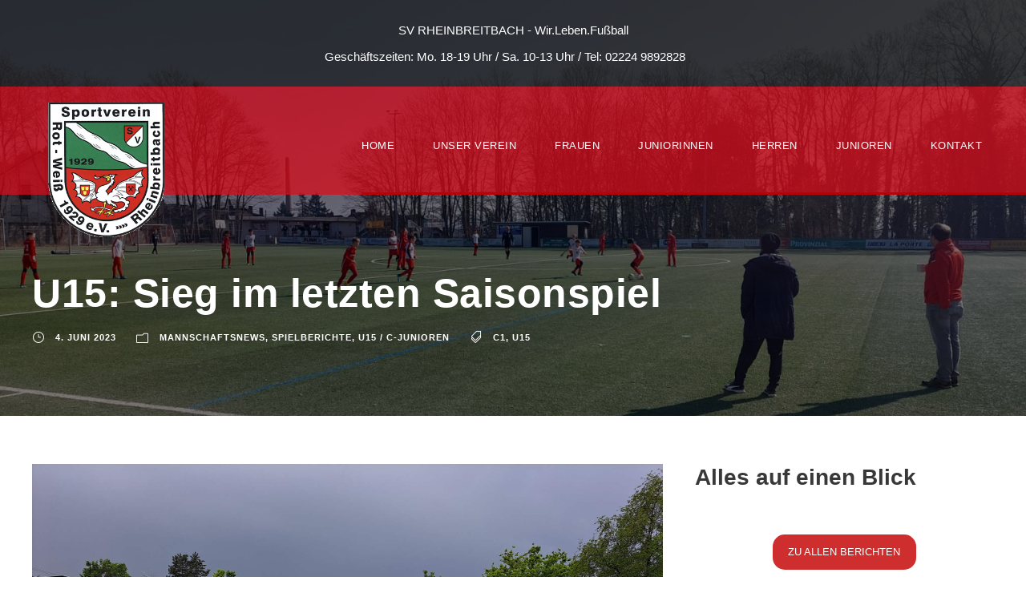

--- FILE ---
content_type: text/html; charset=UTF-8
request_url: https://rheinbreitbach-fussball.de/u15-sieg-im-letzten-saisonspiel
body_size: 22859
content:
<!DOCTYPE html>
<html lang="de" xmlns:og="http://ogp.me/ns#" xmlns:fb="http://ogp.me/ns/fb#" class="no-js">
<head>
	<meta charset="UTF-8">
	<meta name="viewport" content="width=device-width, initial-scale=1">
	<link rel="profile" href="http://gmpg.org/xfn/11">
	<link rel="pingback" href="https://rheinbreitbach-fussball.de/xmlrpc.php">
	<meta name='robots' content='index, follow, max-image-preview:large, max-snippet:-1, max-video-preview:-1' />
	<style>img:is([sizes="auto" i], [sizes^="auto," i]) { contain-intrinsic-size: 3000px 1500px }</style>
	<meta property="og:title" content="U15: Sieg im letzten Saisonspiel"/>
<meta property="og:description" content="Schnee im Mai in RBB?! Vor dem Spiel mitte Mai gegen Asbach war nicht klar, ob dieses stattfinden konnte. Gewitter hatten es kräftig hageln lassen....



Nach "/>
<meta property="og:image" content="https://rheinbreitbach-fussball.de/wp-content/uploads/2023/06/Schnee-svr-mai.jpg"/>

	<!-- This site is optimized with the Yoast SEO plugin v26.7 - https://yoast.com/wordpress/plugins/seo/ -->
	<title>U15: Sieg im letzten Saisonspiel - SV Rheinbreitbach - Wir.Leben.Fussball</title>
	<link rel="canonical" href="https://rheinbreitbach-fussball.de/u15-sieg-im-letzten-saisonspiel" />
	<meta property="og:url" content="https://rheinbreitbach-fussball.de/u15-sieg-im-letzten-saisonspiel" />
	<meta property="og:site_name" content="SV Rheinbreitbach - Wir.Leben.Fussball" />
	<meta property="article:publisher" content="https://www.facebook.com/svrheinbreitbach" />
	<meta property="article:published_time" content="2023-06-04T09:01:00+00:00" />
	<meta property="article:modified_time" content="2023-09-12T13:40:47+00:00" />
	<meta property="og:image" content="https://rheinbreitbach-fussball.de/wp-content/uploads/2023/06/Schnee-svr-mai.jpg" />
	<meta property="og:image:width" content="2000" />
	<meta property="og:image:height" content="1500" />
	<meta property="og:image:type" content="image/jpeg" />
	<meta name="author" content="Noah D." />
	<meta name="twitter:card" content="summary_large_image" />
	<meta name="twitter:label1" content="Verfasst von" />
	<meta name="twitter:data1" content="Noah D." />
	<meta name="twitter:label2" content="Geschätzte Lesezeit" />
	<meta name="twitter:data2" content="3 Minuten" />
	<script type="application/ld+json" class="yoast-schema-graph">{"@context":"https://schema.org","@graph":[{"@type":"Article","@id":"https://rheinbreitbach-fussball.de/u15-sieg-im-letzten-saisonspiel#article","isPartOf":{"@id":"https://rheinbreitbach-fussball.de/u15-sieg-im-letzten-saisonspiel"},"author":{"name":"Noah D.","@id":"https://rheinbreitbach-fussball.de/#/schema/person/c7d614b130cbbdb20e38dedbfd97fbeb"},"headline":"U15: Sieg im letzten Saisonspiel","datePublished":"2023-06-04T09:01:00+00:00","dateModified":"2023-09-12T13:40:47+00:00","mainEntityOfPage":{"@id":"https://rheinbreitbach-fussball.de/u15-sieg-im-letzten-saisonspiel"},"wordCount":554,"publisher":{"@id":"https://rheinbreitbach-fussball.de/#organization"},"image":{"@id":"https://rheinbreitbach-fussball.de/u15-sieg-im-letzten-saisonspiel#primaryimage"},"thumbnailUrl":"https://rheinbreitbach-fussball.de/wp-content/uploads/2023/06/Schnee-svr-mai.jpg","keywords":["C1","U15"],"articleSection":["Mannschaftsnews","Spielberichte","U15 / C-Junioren"],"inLanguage":"de"},{"@type":"WebPage","@id":"https://rheinbreitbach-fussball.de/u15-sieg-im-letzten-saisonspiel","url":"https://rheinbreitbach-fussball.de/u15-sieg-im-letzten-saisonspiel","name":"U15: Sieg im letzten Saisonspiel - SV Rheinbreitbach - Wir.Leben.Fussball","isPartOf":{"@id":"https://rheinbreitbach-fussball.de/#website"},"primaryImageOfPage":{"@id":"https://rheinbreitbach-fussball.de/u15-sieg-im-letzten-saisonspiel#primaryimage"},"image":{"@id":"https://rheinbreitbach-fussball.de/u15-sieg-im-letzten-saisonspiel#primaryimage"},"thumbnailUrl":"https://rheinbreitbach-fussball.de/wp-content/uploads/2023/06/Schnee-svr-mai.jpg","datePublished":"2023-06-04T09:01:00+00:00","dateModified":"2023-09-12T13:40:47+00:00","breadcrumb":{"@id":"https://rheinbreitbach-fussball.de/u15-sieg-im-letzten-saisonspiel#breadcrumb"},"inLanguage":"de","potentialAction":[{"@type":"ReadAction","target":["https://rheinbreitbach-fussball.de/u15-sieg-im-letzten-saisonspiel"]}]},{"@type":"ImageObject","inLanguage":"de","@id":"https://rheinbreitbach-fussball.de/u15-sieg-im-letzten-saisonspiel#primaryimage","url":"https://rheinbreitbach-fussball.de/wp-content/uploads/2023/06/Schnee-svr-mai.jpg","contentUrl":"https://rheinbreitbach-fussball.de/wp-content/uploads/2023/06/Schnee-svr-mai.jpg","width":2000,"height":1500,"caption":"Es schneit!"},{"@type":"BreadcrumbList","@id":"https://rheinbreitbach-fussball.de/u15-sieg-im-letzten-saisonspiel#breadcrumb","itemListElement":[{"@type":"ListItem","position":1,"name":"Startseite","item":"https://rheinbreitbach-fussball.de/"},{"@type":"ListItem","position":2,"name":"U15: Sieg im letzten Saisonspiel"}]},{"@type":"WebSite","@id":"https://rheinbreitbach-fussball.de/#website","url":"https://rheinbreitbach-fussball.de/","name":"SV Rheinbreitbach - Wir.Leben.Fussball","description":"Meine Heimat, mein Verein.","publisher":{"@id":"https://rheinbreitbach-fussball.de/#organization"},"potentialAction":[{"@type":"SearchAction","target":{"@type":"EntryPoint","urlTemplate":"https://rheinbreitbach-fussball.de/?s={search_term_string}"},"query-input":{"@type":"PropertyValueSpecification","valueRequired":true,"valueName":"search_term_string"}}],"inLanguage":"de"},{"@type":"Organization","@id":"https://rheinbreitbach-fussball.de/#organization","name":"Fußballverein SV Rot-Weiß Rheinbreitbach","alternateName":"SVR Fußball","url":"https://rheinbreitbach-fussball.de/","logo":{"@type":"ImageObject","inLanguage":"de","@id":"https://rheinbreitbach-fussball.de/#/schema/logo/image/","url":"https://rheinbreitbach-fussball.de/wp-content/uploads/2023/09/svr-logo.png","contentUrl":"https://rheinbreitbach-fussball.de/wp-content/uploads/2023/09/svr-logo.png","width":497,"height":592,"caption":"Fußballverein SV Rot-Weiß Rheinbreitbach"},"image":{"@id":"https://rheinbreitbach-fussball.de/#/schema/logo/image/"},"sameAs":["https://www.facebook.com/svrheinbreitbach"]},{"@type":"Person","@id":"https://rheinbreitbach-fussball.de/#/schema/person/c7d614b130cbbdb20e38dedbfd97fbeb","name":"Noah D."}]}</script>
	<!-- / Yoast SEO plugin. -->


<link rel='dns-prefetch' href='//maps.google.com' />
<link rel="alternate" type="application/rss+xml" title="SV Rheinbreitbach - Wir.Leben.Fussball &raquo; Feed" href="https://rheinbreitbach-fussball.de/feed" />
<link rel="alternate" type="application/rss+xml" title="SV Rheinbreitbach - Wir.Leben.Fussball &raquo; Kommentar-Feed" href="https://rheinbreitbach-fussball.de/comments/feed" />
<script type="text/javascript">
/* <![CDATA[ */
window._wpemojiSettings = {"baseUrl":"https:\/\/s.w.org\/images\/core\/emoji\/16.0.1\/72x72\/","ext":".png","svgUrl":"https:\/\/s.w.org\/images\/core\/emoji\/16.0.1\/svg\/","svgExt":".svg","source":{"concatemoji":"https:\/\/rheinbreitbach-fussball.de\/wp-includes\/js\/wp-emoji-release.min.js?ver=6.8.3"}};
/*! This file is auto-generated */
!function(s,n){var o,i,e;function c(e){try{var t={supportTests:e,timestamp:(new Date).valueOf()};sessionStorage.setItem(o,JSON.stringify(t))}catch(e){}}function p(e,t,n){e.clearRect(0,0,e.canvas.width,e.canvas.height),e.fillText(t,0,0);var t=new Uint32Array(e.getImageData(0,0,e.canvas.width,e.canvas.height).data),a=(e.clearRect(0,0,e.canvas.width,e.canvas.height),e.fillText(n,0,0),new Uint32Array(e.getImageData(0,0,e.canvas.width,e.canvas.height).data));return t.every(function(e,t){return e===a[t]})}function u(e,t){e.clearRect(0,0,e.canvas.width,e.canvas.height),e.fillText(t,0,0);for(var n=e.getImageData(16,16,1,1),a=0;a<n.data.length;a++)if(0!==n.data[a])return!1;return!0}function f(e,t,n,a){switch(t){case"flag":return n(e,"\ud83c\udff3\ufe0f\u200d\u26a7\ufe0f","\ud83c\udff3\ufe0f\u200b\u26a7\ufe0f")?!1:!n(e,"\ud83c\udde8\ud83c\uddf6","\ud83c\udde8\u200b\ud83c\uddf6")&&!n(e,"\ud83c\udff4\udb40\udc67\udb40\udc62\udb40\udc65\udb40\udc6e\udb40\udc67\udb40\udc7f","\ud83c\udff4\u200b\udb40\udc67\u200b\udb40\udc62\u200b\udb40\udc65\u200b\udb40\udc6e\u200b\udb40\udc67\u200b\udb40\udc7f");case"emoji":return!a(e,"\ud83e\udedf")}return!1}function g(e,t,n,a){var r="undefined"!=typeof WorkerGlobalScope&&self instanceof WorkerGlobalScope?new OffscreenCanvas(300,150):s.createElement("canvas"),o=r.getContext("2d",{willReadFrequently:!0}),i=(o.textBaseline="top",o.font="600 32px Arial",{});return e.forEach(function(e){i[e]=t(o,e,n,a)}),i}function t(e){var t=s.createElement("script");t.src=e,t.defer=!0,s.head.appendChild(t)}"undefined"!=typeof Promise&&(o="wpEmojiSettingsSupports",i=["flag","emoji"],n.supports={everything:!0,everythingExceptFlag:!0},e=new Promise(function(e){s.addEventListener("DOMContentLoaded",e,{once:!0})}),new Promise(function(t){var n=function(){try{var e=JSON.parse(sessionStorage.getItem(o));if("object"==typeof e&&"number"==typeof e.timestamp&&(new Date).valueOf()<e.timestamp+604800&&"object"==typeof e.supportTests)return e.supportTests}catch(e){}return null}();if(!n){if("undefined"!=typeof Worker&&"undefined"!=typeof OffscreenCanvas&&"undefined"!=typeof URL&&URL.createObjectURL&&"undefined"!=typeof Blob)try{var e="postMessage("+g.toString()+"("+[JSON.stringify(i),f.toString(),p.toString(),u.toString()].join(",")+"));",a=new Blob([e],{type:"text/javascript"}),r=new Worker(URL.createObjectURL(a),{name:"wpTestEmojiSupports"});return void(r.onmessage=function(e){c(n=e.data),r.terminate(),t(n)})}catch(e){}c(n=g(i,f,p,u))}t(n)}).then(function(e){for(var t in e)n.supports[t]=e[t],n.supports.everything=n.supports.everything&&n.supports[t],"flag"!==t&&(n.supports.everythingExceptFlag=n.supports.everythingExceptFlag&&n.supports[t]);n.supports.everythingExceptFlag=n.supports.everythingExceptFlag&&!n.supports.flag,n.DOMReady=!1,n.readyCallback=function(){n.DOMReady=!0}}).then(function(){return e}).then(function(){var e;n.supports.everything||(n.readyCallback(),(e=n.source||{}).concatemoji?t(e.concatemoji):e.wpemoji&&e.twemoji&&(t(e.twemoji),t(e.wpemoji)))}))}((window,document),window._wpemojiSettings);
/* ]]> */
</script>
<style id='wp-emoji-styles-inline-css' type='text/css'>

	img.wp-smiley, img.emoji {
		display: inline !important;
		border: none !important;
		box-shadow: none !important;
		height: 1em !important;
		width: 1em !important;
		margin: 0 0.07em !important;
		vertical-align: -0.1em !important;
		background: none !important;
		padding: 0 !important;
	}
</style>
<link rel='stylesheet' id='wp-block-library-css' href='https://rheinbreitbach-fussball.de/wp-includes/css/dist/block-library/style.min.css?ver=6.8.3' type='text/css' media='all' />
<style id='classic-theme-styles-inline-css' type='text/css'>
/*! This file is auto-generated */
.wp-block-button__link{color:#fff;background-color:#32373c;border-radius:9999px;box-shadow:none;text-decoration:none;padding:calc(.667em + 2px) calc(1.333em + 2px);font-size:1.125em}.wp-block-file__button{background:#32373c;color:#fff;text-decoration:none}
</style>
<style id='global-styles-inline-css' type='text/css'>
:root{--wp--preset--aspect-ratio--square: 1;--wp--preset--aspect-ratio--4-3: 4/3;--wp--preset--aspect-ratio--3-4: 3/4;--wp--preset--aspect-ratio--3-2: 3/2;--wp--preset--aspect-ratio--2-3: 2/3;--wp--preset--aspect-ratio--16-9: 16/9;--wp--preset--aspect-ratio--9-16: 9/16;--wp--preset--color--black: #000000;--wp--preset--color--cyan-bluish-gray: #abb8c3;--wp--preset--color--white: #ffffff;--wp--preset--color--pale-pink: #f78da7;--wp--preset--color--vivid-red: #cf2e2e;--wp--preset--color--luminous-vivid-orange: #ff6900;--wp--preset--color--luminous-vivid-amber: #fcb900;--wp--preset--color--light-green-cyan: #7bdcb5;--wp--preset--color--vivid-green-cyan: #00d084;--wp--preset--color--pale-cyan-blue: #8ed1fc;--wp--preset--color--vivid-cyan-blue: #0693e3;--wp--preset--color--vivid-purple: #9b51e0;--wp--preset--gradient--vivid-cyan-blue-to-vivid-purple: linear-gradient(135deg,rgba(6,147,227,1) 0%,rgb(155,81,224) 100%);--wp--preset--gradient--light-green-cyan-to-vivid-green-cyan: linear-gradient(135deg,rgb(122,220,180) 0%,rgb(0,208,130) 100%);--wp--preset--gradient--luminous-vivid-amber-to-luminous-vivid-orange: linear-gradient(135deg,rgba(252,185,0,1) 0%,rgba(255,105,0,1) 100%);--wp--preset--gradient--luminous-vivid-orange-to-vivid-red: linear-gradient(135deg,rgba(255,105,0,1) 0%,rgb(207,46,46) 100%);--wp--preset--gradient--very-light-gray-to-cyan-bluish-gray: linear-gradient(135deg,rgb(238,238,238) 0%,rgb(169,184,195) 100%);--wp--preset--gradient--cool-to-warm-spectrum: linear-gradient(135deg,rgb(74,234,220) 0%,rgb(151,120,209) 20%,rgb(207,42,186) 40%,rgb(238,44,130) 60%,rgb(251,105,98) 80%,rgb(254,248,76) 100%);--wp--preset--gradient--blush-light-purple: linear-gradient(135deg,rgb(255,206,236) 0%,rgb(152,150,240) 100%);--wp--preset--gradient--blush-bordeaux: linear-gradient(135deg,rgb(254,205,165) 0%,rgb(254,45,45) 50%,rgb(107,0,62) 100%);--wp--preset--gradient--luminous-dusk: linear-gradient(135deg,rgb(255,203,112) 0%,rgb(199,81,192) 50%,rgb(65,88,208) 100%);--wp--preset--gradient--pale-ocean: linear-gradient(135deg,rgb(255,245,203) 0%,rgb(182,227,212) 50%,rgb(51,167,181) 100%);--wp--preset--gradient--electric-grass: linear-gradient(135deg,rgb(202,248,128) 0%,rgb(113,206,126) 100%);--wp--preset--gradient--midnight: linear-gradient(135deg,rgb(2,3,129) 0%,rgb(40,116,252) 100%);--wp--preset--font-size--small: 13px;--wp--preset--font-size--medium: 20px;--wp--preset--font-size--large: 36px;--wp--preset--font-size--x-large: 42px;--wp--preset--spacing--20: 0.44rem;--wp--preset--spacing--30: 0.67rem;--wp--preset--spacing--40: 1rem;--wp--preset--spacing--50: 1.5rem;--wp--preset--spacing--60: 2.25rem;--wp--preset--spacing--70: 3.38rem;--wp--preset--spacing--80: 5.06rem;--wp--preset--shadow--natural: 6px 6px 9px rgba(0, 0, 0, 0.2);--wp--preset--shadow--deep: 12px 12px 50px rgba(0, 0, 0, 0.4);--wp--preset--shadow--sharp: 6px 6px 0px rgba(0, 0, 0, 0.2);--wp--preset--shadow--outlined: 6px 6px 0px -3px rgba(255, 255, 255, 1), 6px 6px rgba(0, 0, 0, 1);--wp--preset--shadow--crisp: 6px 6px 0px rgba(0, 0, 0, 1);}:where(.is-layout-flex){gap: 0.5em;}:where(.is-layout-grid){gap: 0.5em;}body .is-layout-flex{display: flex;}.is-layout-flex{flex-wrap: wrap;align-items: center;}.is-layout-flex > :is(*, div){margin: 0;}body .is-layout-grid{display: grid;}.is-layout-grid > :is(*, div){margin: 0;}:where(.wp-block-columns.is-layout-flex){gap: 2em;}:where(.wp-block-columns.is-layout-grid){gap: 2em;}:where(.wp-block-post-template.is-layout-flex){gap: 1.25em;}:where(.wp-block-post-template.is-layout-grid){gap: 1.25em;}.has-black-color{color: var(--wp--preset--color--black) !important;}.has-cyan-bluish-gray-color{color: var(--wp--preset--color--cyan-bluish-gray) !important;}.has-white-color{color: var(--wp--preset--color--white) !important;}.has-pale-pink-color{color: var(--wp--preset--color--pale-pink) !important;}.has-vivid-red-color{color: var(--wp--preset--color--vivid-red) !important;}.has-luminous-vivid-orange-color{color: var(--wp--preset--color--luminous-vivid-orange) !important;}.has-luminous-vivid-amber-color{color: var(--wp--preset--color--luminous-vivid-amber) !important;}.has-light-green-cyan-color{color: var(--wp--preset--color--light-green-cyan) !important;}.has-vivid-green-cyan-color{color: var(--wp--preset--color--vivid-green-cyan) !important;}.has-pale-cyan-blue-color{color: var(--wp--preset--color--pale-cyan-blue) !important;}.has-vivid-cyan-blue-color{color: var(--wp--preset--color--vivid-cyan-blue) !important;}.has-vivid-purple-color{color: var(--wp--preset--color--vivid-purple) !important;}.has-black-background-color{background-color: var(--wp--preset--color--black) !important;}.has-cyan-bluish-gray-background-color{background-color: var(--wp--preset--color--cyan-bluish-gray) !important;}.has-white-background-color{background-color: var(--wp--preset--color--white) !important;}.has-pale-pink-background-color{background-color: var(--wp--preset--color--pale-pink) !important;}.has-vivid-red-background-color{background-color: var(--wp--preset--color--vivid-red) !important;}.has-luminous-vivid-orange-background-color{background-color: var(--wp--preset--color--luminous-vivid-orange) !important;}.has-luminous-vivid-amber-background-color{background-color: var(--wp--preset--color--luminous-vivid-amber) !important;}.has-light-green-cyan-background-color{background-color: var(--wp--preset--color--light-green-cyan) !important;}.has-vivid-green-cyan-background-color{background-color: var(--wp--preset--color--vivid-green-cyan) !important;}.has-pale-cyan-blue-background-color{background-color: var(--wp--preset--color--pale-cyan-blue) !important;}.has-vivid-cyan-blue-background-color{background-color: var(--wp--preset--color--vivid-cyan-blue) !important;}.has-vivid-purple-background-color{background-color: var(--wp--preset--color--vivid-purple) !important;}.has-black-border-color{border-color: var(--wp--preset--color--black) !important;}.has-cyan-bluish-gray-border-color{border-color: var(--wp--preset--color--cyan-bluish-gray) !important;}.has-white-border-color{border-color: var(--wp--preset--color--white) !important;}.has-pale-pink-border-color{border-color: var(--wp--preset--color--pale-pink) !important;}.has-vivid-red-border-color{border-color: var(--wp--preset--color--vivid-red) !important;}.has-luminous-vivid-orange-border-color{border-color: var(--wp--preset--color--luminous-vivid-orange) !important;}.has-luminous-vivid-amber-border-color{border-color: var(--wp--preset--color--luminous-vivid-amber) !important;}.has-light-green-cyan-border-color{border-color: var(--wp--preset--color--light-green-cyan) !important;}.has-vivid-green-cyan-border-color{border-color: var(--wp--preset--color--vivid-green-cyan) !important;}.has-pale-cyan-blue-border-color{border-color: var(--wp--preset--color--pale-cyan-blue) !important;}.has-vivid-cyan-blue-border-color{border-color: var(--wp--preset--color--vivid-cyan-blue) !important;}.has-vivid-purple-border-color{border-color: var(--wp--preset--color--vivid-purple) !important;}.has-vivid-cyan-blue-to-vivid-purple-gradient-background{background: var(--wp--preset--gradient--vivid-cyan-blue-to-vivid-purple) !important;}.has-light-green-cyan-to-vivid-green-cyan-gradient-background{background: var(--wp--preset--gradient--light-green-cyan-to-vivid-green-cyan) !important;}.has-luminous-vivid-amber-to-luminous-vivid-orange-gradient-background{background: var(--wp--preset--gradient--luminous-vivid-amber-to-luminous-vivid-orange) !important;}.has-luminous-vivid-orange-to-vivid-red-gradient-background{background: var(--wp--preset--gradient--luminous-vivid-orange-to-vivid-red) !important;}.has-very-light-gray-to-cyan-bluish-gray-gradient-background{background: var(--wp--preset--gradient--very-light-gray-to-cyan-bluish-gray) !important;}.has-cool-to-warm-spectrum-gradient-background{background: var(--wp--preset--gradient--cool-to-warm-spectrum) !important;}.has-blush-light-purple-gradient-background{background: var(--wp--preset--gradient--blush-light-purple) !important;}.has-blush-bordeaux-gradient-background{background: var(--wp--preset--gradient--blush-bordeaux) !important;}.has-luminous-dusk-gradient-background{background: var(--wp--preset--gradient--luminous-dusk) !important;}.has-pale-ocean-gradient-background{background: var(--wp--preset--gradient--pale-ocean) !important;}.has-electric-grass-gradient-background{background: var(--wp--preset--gradient--electric-grass) !important;}.has-midnight-gradient-background{background: var(--wp--preset--gradient--midnight) !important;}.has-small-font-size{font-size: var(--wp--preset--font-size--small) !important;}.has-medium-font-size{font-size: var(--wp--preset--font-size--medium) !important;}.has-large-font-size{font-size: var(--wp--preset--font-size--large) !important;}.has-x-large-font-size{font-size: var(--wp--preset--font-size--x-large) !important;}
:where(.wp-block-post-template.is-layout-flex){gap: 1.25em;}:where(.wp-block-post-template.is-layout-grid){gap: 1.25em;}
:where(.wp-block-columns.is-layout-flex){gap: 2em;}:where(.wp-block-columns.is-layout-grid){gap: 2em;}
:root :where(.wp-block-pullquote){font-size: 1.5em;line-height: 1.6;}
</style>
<link rel='stylesheet' id='exggmap-style-css' href='https://rheinbreitbach-fussball.de/wp-content/plugins/exactly-gdpr-google-maps/public/css/styles.css?ver=1.0.16' type='text/css' media='all' />
<link rel='stylesheet' id='font-awesome-css' href='https://rheinbreitbach-fussball.de/wp-content/plugins/goodlayers-core/plugins/fontawesome/font-awesome.css?ver=6.8.3' type='text/css' media='all' />
<link rel='stylesheet' id='elegant-font-css' href='https://rheinbreitbach-fussball.de/wp-content/plugins/goodlayers-core/plugins/elegant/elegant-font.css?ver=6.8.3' type='text/css' media='all' />
<link rel='stylesheet' id='gdlr-core-plugin-css' href='https://rheinbreitbach-fussball.de/wp-content/plugins/goodlayers-core/plugins/style.css?ver=1752933208' type='text/css' media='all' />
<link rel='stylesheet' id='gdlr-core-page-builder-css' href='https://rheinbreitbach-fussball.de/wp-content/plugins/goodlayers-core/include/css/page-builder.css?ver=6.8.3' type='text/css' media='all' />
<link rel='stylesheet' id='dashicons-css' href='https://rheinbreitbach-fussball.de/wp-includes/css/dashicons.min.css?ver=6.8.3' type='text/css' media='all' />
<link rel='stylesheet' id='sportspress-general-css' href='//rheinbreitbach-fussball.de/wp-content/plugins/sportspress/assets/css/sportspress.css?ver=2.7.26' type='text/css' media='all' />
<link rel='stylesheet' id='sportspress-icons-css' href='//rheinbreitbach-fussball.de/wp-content/plugins/sportspress/assets/css/icons.css?ver=2.7.26' type='text/css' media='all' />
<link rel='stylesheet' id='wpgmp-frontend-css' href='https://rheinbreitbach-fussball.de/wp-content/plugins/wp-google-map-plugin/assets/css/wpgmp_all_frontend.css?ver=4.9.1' type='text/css' media='all' />
<link rel='stylesheet' id='bigslam-style-core-css' href='https://rheinbreitbach-fussball.de/wp-content/themes/bigslam/css/style-core.css?ver=6.8.3' type='text/css' media='all' />
<link rel='stylesheet' id='bigslam-child-theme-style-css' href='https://rheinbreitbach-fussball.de/wp-content/themes/infinite-child/style.css?ver=6.8.3' type='text/css' media='all' />
<link rel='stylesheet' id='bigslam-custom-style-css' href='https://rheinbreitbach-fussball.de/wp-content/uploads/bigslam-style-custom.css?1747555827&#038;ver=6.8.3' type='text/css' media='all' />
<link rel='stylesheet' id='fancybox-css' href='https://rheinbreitbach-fussball.de/wp-content/plugins/easy-fancybox/fancybox/1.5.4/jquery.fancybox.min.css?ver=6.8.3' type='text/css' media='screen' />
<style id='fancybox-inline-css' type='text/css'>
#fancybox-content{border-color:#ffffff;}#fancybox-title,#fancybox-title-float-main{color:#fff}
</style>
<style type="text/css"></style><script type="text/javascript" src="https://rheinbreitbach-fussball.de/wp-includes/js/jquery/jquery.min.js?ver=3.7.1" id="jquery-core-js"></script>
<script type="text/javascript" src="https://rheinbreitbach-fussball.de/wp-includes/js/jquery/jquery-migrate.min.js?ver=3.4.1" id="jquery-migrate-js"></script>
<script type="text/javascript" src="https://rheinbreitbach-fussball.de/wp-content/plugins/exactly-gdpr-google-maps/public/js/script.js?ver=1.0.16" id="exggmap-script-js"></script>
<!--[if lt IE 9]>
<script type="text/javascript" src="https://rheinbreitbach-fussball.de/wp-content/themes/bigslam/js/html5.js?ver=6.8.3" id="bigslam-html5js-js"></script>
<![endif]-->
<link rel="https://api.w.org/" href="https://rheinbreitbach-fussball.de/wp-json/" /><link rel="alternate" title="JSON" type="application/json" href="https://rheinbreitbach-fussball.de/wp-json/wp/v2/posts/6983" /><link rel="EditURI" type="application/rsd+xml" title="RSD" href="https://rheinbreitbach-fussball.de/xmlrpc.php?rsd" />
<meta name="generator" content="WordPress 6.8.3" />
<meta name="generator" content="SportsPress 2.7.26" />
<link rel='shortlink' href='https://rheinbreitbach-fussball.de/?p=6983' />
<link rel="alternate" title="oEmbed (JSON)" type="application/json+oembed" href="https://rheinbreitbach-fussball.de/wp-json/oembed/1.0/embed?url=https%3A%2F%2Frheinbreitbach-fussball.de%2Fu15-sieg-im-letzten-saisonspiel" />
<link rel="alternate" title="oEmbed (XML)" type="text/xml+oembed" href="https://rheinbreitbach-fussball.de/wp-json/oembed/1.0/embed?url=https%3A%2F%2Frheinbreitbach-fussball.de%2Fu15-sieg-im-letzten-saisonspiel&#038;format=xml" />
<meta name="generator" content="Powered by Slider Revolution 6.7.18 - responsive, Mobile-Friendly Slider Plugin for WordPress with comfortable drag and drop interface." />
<script type="text/javascript"
		src="https://www.fussball.de/static/layout/fbde2/egm//js/widget2.js">
	</script>

<script 
  type="text/javascript" 
  src="https://www.fussball.de/widgets.js">
</script><script>function setREVStartSize(e){
			//window.requestAnimationFrame(function() {
				window.RSIW = window.RSIW===undefined ? window.innerWidth : window.RSIW;
				window.RSIH = window.RSIH===undefined ? window.innerHeight : window.RSIH;
				try {
					var pw = document.getElementById(e.c).parentNode.offsetWidth,
						newh;
					pw = pw===0 || isNaN(pw) || (e.l=="fullwidth" || e.layout=="fullwidth") ? window.RSIW : pw;
					e.tabw = e.tabw===undefined ? 0 : parseInt(e.tabw);
					e.thumbw = e.thumbw===undefined ? 0 : parseInt(e.thumbw);
					e.tabh = e.tabh===undefined ? 0 : parseInt(e.tabh);
					e.thumbh = e.thumbh===undefined ? 0 : parseInt(e.thumbh);
					e.tabhide = e.tabhide===undefined ? 0 : parseInt(e.tabhide);
					e.thumbhide = e.thumbhide===undefined ? 0 : parseInt(e.thumbhide);
					e.mh = e.mh===undefined || e.mh=="" || e.mh==="auto" ? 0 : parseInt(e.mh,0);
					if(e.layout==="fullscreen" || e.l==="fullscreen")
						newh = Math.max(e.mh,window.RSIH);
					else{
						e.gw = Array.isArray(e.gw) ? e.gw : [e.gw];
						for (var i in e.rl) if (e.gw[i]===undefined || e.gw[i]===0) e.gw[i] = e.gw[i-1];
						e.gh = e.el===undefined || e.el==="" || (Array.isArray(e.el) && e.el.length==0)? e.gh : e.el;
						e.gh = Array.isArray(e.gh) ? e.gh : [e.gh];
						for (var i in e.rl) if (e.gh[i]===undefined || e.gh[i]===0) e.gh[i] = e.gh[i-1];
											
						var nl = new Array(e.rl.length),
							ix = 0,
							sl;
						e.tabw = e.tabhide>=pw ? 0 : e.tabw;
						e.thumbw = e.thumbhide>=pw ? 0 : e.thumbw;
						e.tabh = e.tabhide>=pw ? 0 : e.tabh;
						e.thumbh = e.thumbhide>=pw ? 0 : e.thumbh;
						for (var i in e.rl) nl[i] = e.rl[i]<window.RSIW ? 0 : e.rl[i];
						sl = nl[0];
						for (var i in nl) if (sl>nl[i] && nl[i]>0) { sl = nl[i]; ix=i;}
						var m = pw>(e.gw[ix]+e.tabw+e.thumbw) ? 1 : (pw-(e.tabw+e.thumbw)) / (e.gw[ix]);
						newh =  (e.gh[ix] * m) + (e.tabh + e.thumbh);
					}
					var el = document.getElementById(e.c);
					if (el!==null && el) el.style.height = newh+"px";
					el = document.getElementById(e.c+"_wrapper");
					if (el!==null && el) {
						el.style.height = newh+"px";
						el.style.display = "block";
					}
				} catch(e){
					console.log("Failure at Presize of Slider:" + e)
				}
			//});
		  };</script>

<!-- START - Heateor Open Graph Meta Tags 1.1.12 -->
<link rel="canonical" href="https://rheinbreitbach-fussball.de/u15-sieg-im-letzten-saisonspiel"/>
<meta name="description" content="Schnee im Mai in RBB?! Vor dem Spiel mitte Mai gegen Asbach war nicht klar, ob dieses stattfinden konnte. Gewitter hatten es kräftig hageln lassen.... Nach vier zum Teil erheblichen Niederlagen, darunter ein 0:11 gegen Asbach und ein 1:6 gegen den späteren Kreismeister Erpel - wollte die U15 um Trai"/>
<meta property="og:locale" content="de_DE"/>
<meta property="og:site_name" content="SV Rheinbreitbach - Wir.Leben.Fussball"/>
<meta property="og:title" content="U15: Sieg im letzten Saisonspiel"/>
<meta property="og:url" content="https://rheinbreitbach-fussball.de/u15-sieg-im-letzten-saisonspiel"/>
<meta property="og:type" content="article"/>
<meta property="og:image" content="https://rheinbreitbach-fussball.de/wp-content/uploads/2023/06/Schnee-svr-mai.jpg"/>
<meta property="og:description" content="Schnee im Mai in RBB?! Vor dem Spiel mitte Mai gegen Asbach war nicht klar, ob dieses stattfinden konnte. Gewitter hatten es kräftig hageln lassen.... Nach vier zum Teil erheblichen Niederlagen, darunter ein 0:11 gegen Asbach und ein 1:6 gegen den späteren Kreismeister Erpel - wollte die U15 um Trai"/>
<meta name="twitter:title" content="U15: Sieg im letzten Saisonspiel"/>
<meta name="twitter:url" content="https://rheinbreitbach-fussball.de/u15-sieg-im-letzten-saisonspiel"/>
<meta name="twitter:description" content="Schnee im Mai in RBB?! Vor dem Spiel mitte Mai gegen Asbach war nicht klar, ob dieses stattfinden konnte. Gewitter hatten es kräftig hageln lassen.... Nach vier zum Teil erheblichen Niederlagen, darunter ein 0:11 gegen Asbach und ein 1:6 gegen den späteren Kreismeister Erpel - wollte die U15 um Trai"/>
<meta name="twitter:image" content="https://rheinbreitbach-fussball.de/wp-content/uploads/2023/06/Schnee-svr-mai.jpg"/>
<meta name="twitter:card" content="summary_large_image"/>
<meta itemprop="name" content="U15: Sieg im letzten Saisonspiel"/>
<meta itemprop="description" content="Schnee im Mai in RBB?! Vor dem Spiel mitte Mai gegen Asbach war nicht klar, ob dieses stattfinden konnte. Gewitter hatten es kräftig hageln lassen.... Nach vier zum Teil erheblichen Niederlagen, darunter ein 0:11 gegen Asbach und ein 1:6 gegen den späteren Kreismeister Erpel - wollte die U15 um Trai"/>
<meta itemprop="image" content="https://rheinbreitbach-fussball.de/wp-content/uploads/2023/06/Schnee-svr-mai.jpg"/>
<!-- END - Heateor Open Graph Meta Tags -->

</head>

<body class="wp-singular post-template-default single single-post postid-6983 single-format-standard wp-theme-bigslam wp-child-theme-infinite-child gdlr-core-body bigslam-body bigslam-body-front bigslam-full  bigslam-with-sticky-navigation gdlr-core-link-to-lightbox">
<div class="bigslam-mobile-header-wrap" ><div class="bigslam-top-bar" ><div class="bigslam-top-bar-background" ></div><div class="bigslam-top-bar-container clearfix bigslam-top-bar-full " ><div class="bigslam-top-bar-left bigslam-item-pdlr">SV RHEINBREITBACH - Wir.Leben.Fußball</div><div class="bigslam-top-bar-right bigslam-item-pdlr"><div class="bigslam-top-bar-right-text">Geschäftszeiten: Mo. 18-19 Uhr / Sa. 10-13 Uhr / Tel: <a href="tel:+4922249892828">02224 9892828</a></div><div class="bigslam-top-bar-right-social" ></div></div></div></div><div class="bigslam-mobile-header bigslam-header-background bigslam-style-slide" id="bigslam-mobile-header" ><div class="bigslam-mobile-header-container bigslam-container" ><div class="bigslam-logo  bigslam-item-pdlr"><div class="bigslam-logo-inner"><a href="https://rheinbreitbach-fussball.de/" ><img src="https://rheinbreitbach-fussball.de/wp-content/uploads/2023/01/svr-logo-250px-neu-neu.png" alt="" width="250" height="290" title="svr-logo-250px-neu-neu" /></a></div></div><div class="bigslam-mobile-menu-right" ><div class="bigslam-mobile-menu" ><a class="bigslam-mm-menu-button bigslam-mobile-menu-button bigslam-mobile-button-hamburger-with-border" href="#bigslam-mobile-menu" ><i class="fa fa-bars" ></i></a><div class="bigslam-mm-menu-wrap bigslam-navigation-font" id="bigslam-mobile-menu" data-slide="right" ><ul id="menu-svr-menue-2023" class="m-menu"><li class="menu-item menu-item-type-post_type menu-item-object-page menu-item-home menu-item-5216"><a href="https://rheinbreitbach-fussball.de/">Home</a></li>
<li class="menu-item menu-item-type-post_type menu-item-object-page menu-item-has-children menu-item-5536"><a href="https://rheinbreitbach-fussball.de/der-verein">Unser Verein</a>
<ul class="sub-menu">
	<li class="menu-item menu-item-type-post_type menu-item-object-page menu-item-6602"><a href="https://rheinbreitbach-fussball.de/sv-rheinbreitbach-alle-teams">Alle Mannschaften</a></li>
	<li class="menu-item menu-item-type-custom menu-item-object-custom menu-item-has-children menu-item-7703"><a href="https://rheinbreitbach-fussball.de/vereinsnews-sv-rheinbreitbach">Alle Vereinsnews</a>
	<ul class="sub-menu">
		<li class="menu-item menu-item-type-taxonomy menu-item-object-category current-post-ancestor current-menu-parent current-post-parent menu-item-7704"><a href="https://rheinbreitbach-fussball.de/kategorie/mannschaftsnews">Mannschaftsnews</a></li>
		<li class="menu-item menu-item-type-taxonomy menu-item-object-category current-post-ancestor current-menu-parent current-post-parent menu-item-7705"><a href="https://rheinbreitbach-fussball.de/kategorie/spielberichte">Spielberichte</a></li>
	</ul>
</li>
	<li class="menu-item menu-item-type-post_type menu-item-object-page menu-item-5538"><a href="https://rheinbreitbach-fussball.de/unser-vereinsmagazin-svr-echo">Vereinsmagazin</a></li>
	<li class="menu-item menu-item-type-post_type menu-item-object-page menu-item-5539"><a href="https://rheinbreitbach-fussball.de/anfahrt">Unser Heimplatz</a></li>
	<li class="menu-item menu-item-type-post_type menu-item-object-page menu-item-has-children menu-item-5537"><a href="https://rheinbreitbach-fussball.de/aufnahmeantrag-svr">Mitgliedschaft</a>
	<ul class="sub-menu">
		<li class="menu-item menu-item-type-post_type menu-item-object-page menu-item-6293"><a href="https://rheinbreitbach-fussball.de/passangelegenheiten">Spielerpässe</a></li>
		<li class="menu-item menu-item-type-post_type menu-item-object-page menu-item-6057"><a href="https://rheinbreitbach-fussball.de/bildungspaket">Bildungspaket</a></li>
	</ul>
</li>
	<li class="menu-item menu-item-type-post_type menu-item-object-page menu-item-10576"><a href="https://rheinbreitbach-fussball.de/freiwilliges-soziales-jahr-beim-svr">FSJ beim SVR</a></li>
	<li class="menu-item menu-item-type-post_type menu-item-object-page menu-item-8439"><a href="https://rheinbreitbach-fussball.de/svr-partnerschaften">Partnerschaften</a></li>
	<li class="menu-item menu-item-type-custom menu-item-object-custom menu-item-5708"><a target="_blank" href="http://sv-rheinbreitbach.com/">Stammverein</a></li>
</ul>
</li>
<li class="menu-item menu-item-type-post_type menu-item-object-portfolio menu-item-5603"><a href="https://rheinbreitbach-fussball.de/die-mannschaft/1-frauen">Frauen</a></li>
<li class="menu-item menu-item-type-taxonomy menu-item-object-portfolio_category menu-item-has-children menu-item-5566"><a href="https://rheinbreitbach-fussball.de/mannschaften/juniorinnen">Juniorinnen</a>
<ul class="sub-menu">
	<li class="menu-item menu-item-type-post_type menu-item-object-portfolio menu-item-5598"><a href="https://rheinbreitbach-fussball.de/die-mannschaft/u17-b-juniorinnen">U17 – B-Juniorinnen</a></li>
	<li class="menu-item menu-item-type-post_type menu-item-object-portfolio menu-item-5597"><a href="https://rheinbreitbach-fussball.de/die-mannschaft/u15-c-juniorinnen">U15 – C-Juniorinnen</a></li>
	<li class="menu-item menu-item-type-post_type menu-item-object-portfolio menu-item-9702"><a href="https://rheinbreitbach-fussball.de/die-mannschaft/u13-d1-juniorinnen">U13 – D1-Juniorinnen</a></li>
	<li class="menu-item menu-item-type-post_type menu-item-object-portfolio menu-item-5596"><a href="https://rheinbreitbach-fussball.de/die-mannschaft/u13-d2-juniorinnen-2">U13 – D2-Juniorinnen</a></li>
	<li class="menu-item menu-item-type-post_type menu-item-object-portfolio menu-item-5595"><a href="https://rheinbreitbach-fussball.de/die-mannschaft/u11-e-juniorinnen">U11 – E-Juniorinnen</a></li>
	<li class="menu-item menu-item-type-post_type menu-item-object-portfolio menu-item-5594"><a href="https://rheinbreitbach-fussball.de/die-mannschaft/bambinis">Bambinis</a></li>
	<li class="menu-item menu-item-type-post_type menu-item-object-portfolio menu-item-9715"><a href="https://rheinbreitbach-fussball.de/die-mannschaft/baminis">Baminis</a></li>
</ul>
</li>
<li class="menu-item menu-item-type-taxonomy menu-item-object-portfolio_category menu-item-has-children menu-item-5567"><a href="https://rheinbreitbach-fussball.de/mannschaften/herren">Herren</a>
<ul class="sub-menu">
	<li class="menu-item menu-item-type-post_type menu-item-object-portfolio menu-item-5599"><a href="https://rheinbreitbach-fussball.de/die-mannschaft/1-herren">1. Herren</a></li>
	<li class="menu-item menu-item-type-post_type menu-item-object-portfolio menu-item-5600"><a href="https://rheinbreitbach-fussball.de/die-mannschaft/2-herren">2. Herren</a></li>
	<li class="menu-item menu-item-type-post_type menu-item-object-portfolio menu-item-5601"><a href="https://rheinbreitbach-fussball.de/die-mannschaft/3-herren">3. Herren</a></li>
	<li class="menu-item menu-item-type-post_type menu-item-object-portfolio menu-item-5602"><a href="https://rheinbreitbach-fussball.de/die-mannschaft/alte-herren">Alte Herren</a></li>
</ul>
</li>
<li class="menu-item menu-item-type-taxonomy menu-item-object-portfolio_category menu-item-has-children menu-item-5565"><a href="https://rheinbreitbach-fussball.de/mannschaften/junioren">Junioren</a>
<ul class="sub-menu">
	<li class="menu-item menu-item-type-post_type menu-item-object-portfolio menu-item-5592"><a href="https://rheinbreitbach-fussball.de/die-mannschaft/u17-b-junioren">U17 – B-Junioren</a></li>
	<li class="menu-item menu-item-type-post_type menu-item-object-portfolio menu-item-5591"><a href="https://rheinbreitbach-fussball.de/die-mannschaft/u15-c-junioren">U15 – C-Junioren</a></li>
	<li class="menu-item menu-item-type-post_type menu-item-object-portfolio menu-item-13984"><a href="https://rheinbreitbach-fussball.de/die-mannschaft/u15-c2-juniorinnen">U15 – C2-Junioren</a></li>
	<li class="menu-item menu-item-type-post_type menu-item-object-portfolio menu-item-5590"><a href="https://rheinbreitbach-fussball.de/die-mannschaft/u13-d1-junioren">U13 – D1-Junioren</a></li>
	<li class="menu-item menu-item-type-post_type menu-item-object-portfolio menu-item-5589"><a href="https://rheinbreitbach-fussball.de/die-mannschaft/u13-d2-junioren">U13 – D2-Junioren</a></li>
	<li class="menu-item menu-item-type-post_type menu-item-object-portfolio menu-item-7587"><a href="https://rheinbreitbach-fussball.de/die-mannschaft/u13-d3-junioren">U13 – D3-Junioren</a></li>
	<li class="menu-item menu-item-type-post_type menu-item-object-portfolio menu-item-5587"><a href="https://rheinbreitbach-fussball.de/die-mannschaft/u11-e1-junioren">U11 – E1-Junioren</a></li>
	<li class="menu-item menu-item-type-post_type menu-item-object-portfolio menu-item-5586"><a href="https://rheinbreitbach-fussball.de/die-mannschaft/u11-e2-junioren">U11 – E2-Junioren</a></li>
	<li class="menu-item menu-item-type-post_type menu-item-object-portfolio menu-item-13771"><a href="https://rheinbreitbach-fussball.de/die-mannschaft/u9-f2-f4-junioren">U9 – F1-Junioren</a></li>
	<li class="menu-item menu-item-type-post_type menu-item-object-portfolio menu-item-13772"><a href="https://rheinbreitbach-fussball.de/die-mannschaft/u11-e4-junioren">U9 – F2-Junioren</a></li>
	<li class="menu-item menu-item-type-post_type menu-item-object-portfolio menu-item-13770"><a href="https://rheinbreitbach-fussball.de/die-mannschaft/u9-f1-f3-junioren">U9 – F3-Junioren</a></li>
	<li class="menu-item menu-item-type-post_type menu-item-object-portfolio menu-item-5580"><a href="https://rheinbreitbach-fussball.de/die-mannschaft/bambinis">Bambinis</a></li>
	<li class="menu-item menu-item-type-post_type menu-item-object-portfolio menu-item-9714"><a href="https://rheinbreitbach-fussball.de/die-mannschaft/baminis">Baminis</a></li>
</ul>
</li>
<li class="menu-item menu-item-type-post_type menu-item-object-page menu-item-has-children menu-item-5535"><a href="https://rheinbreitbach-fussball.de/kontakt">Kontakt</a>
<ul class="sub-menu">
	<li class="menu-item menu-item-type-post_type menu-item-object-page menu-item-8759"><a href="https://rheinbreitbach-fussball.de/unsere-svr-trainerinnen">Trainer*innen</a></li>
	<li class="menu-item menu-item-type-post_type menu-item-object-page menu-item-5771"><a href="https://rheinbreitbach-fussball.de/ansprechpartner">Ansprechpartner</a></li>
</ul>
</li>
</ul></div></div></div></div></div></div><div class="bigslam-body-outer-wrapper ">
		<div class="bigslam-body-wrapper clearfix  bigslam-with-transparent-header bigslam-with-frame">
	<div class="bigslam-header-background-transparent" ><div class="bigslam-top-bar" ><div class="bigslam-top-bar-background" ></div><div class="bigslam-top-bar-container clearfix bigslam-top-bar-full " ><div class="bigslam-top-bar-left bigslam-item-pdlr">SV RHEINBREITBACH - Wir.Leben.Fußball</div><div class="bigslam-top-bar-right bigslam-item-pdlr"><div class="bigslam-top-bar-right-text">Geschäftszeiten: Mo. 18-19 Uhr / Sa. 10-13 Uhr / Tel: <a href="tel:+4922249892828">02224 9892828</a></div><div class="bigslam-top-bar-right-social" ></div></div></div></div>	
<header class="bigslam-header-wrap bigslam-header-style-plain  bigslam-style-menu-right bigslam-sticky-navigation bigslam-style-slide" >
	<div class="bigslam-header-background" ></div>
	<div class="bigslam-header-container  bigslam-header-full">
			
		<div class="bigslam-header-container-inner clearfix">
			<div class="bigslam-logo  bigslam-item-pdlr"><div class="bigslam-logo-inner"><a href="https://rheinbreitbach-fussball.de/" ><img src="https://rheinbreitbach-fussball.de/wp-content/uploads/2023/01/svr-logo-250px-neu-neu.png" alt="" width="250" height="290" title="svr-logo-250px-neu-neu" /></a></div></div>			<div class="bigslam-navigation bigslam-item-pdlr clearfix " >
			<div class="bigslam-main-menu" id="bigslam-main-menu" ><ul id="menu-svr-menue-2024" class="sf-menu"><li  class="menu-item menu-item-type-post_type menu-item-object-page menu-item-home menu-item-5216 bigslam-normal-menu"><a href="https://rheinbreitbach-fussball.de/">Home</a></li>
<li  class="menu-item menu-item-type-post_type menu-item-object-page menu-item-has-children menu-item-5536 bigslam-normal-menu"><a href="https://rheinbreitbach-fussball.de/der-verein" class="sf-with-ul-pre">Unser Verein</a>
<ul class="sub-menu">
	<li  class="menu-item menu-item-type-post_type menu-item-object-page menu-item-6602" data-size="60"><a href="https://rheinbreitbach-fussball.de/sv-rheinbreitbach-alle-teams">Alle Mannschaften</a></li>
	<li  class="menu-item menu-item-type-custom menu-item-object-custom menu-item-has-children menu-item-7703" data-size="60"><a href="https://rheinbreitbach-fussball.de/vereinsnews-sv-rheinbreitbach" class="sf-with-ul-pre">Alle Vereinsnews</a>
	<ul class="sub-menu">
		<li  class="menu-item menu-item-type-taxonomy menu-item-object-category current-post-ancestor current-menu-parent current-post-parent menu-item-7704"><a href="https://rheinbreitbach-fussball.de/kategorie/mannschaftsnews">Mannschaftsnews</a></li>
		<li  class="menu-item menu-item-type-taxonomy menu-item-object-category current-post-ancestor current-menu-parent current-post-parent menu-item-7705"><a href="https://rheinbreitbach-fussball.de/kategorie/spielberichte">Spielberichte</a></li>
	</ul>
</li>
	<li  class="menu-item menu-item-type-post_type menu-item-object-page menu-item-5538" data-size="60"><a href="https://rheinbreitbach-fussball.de/unser-vereinsmagazin-svr-echo">Vereinsmagazin</a></li>
	<li  class="menu-item menu-item-type-post_type menu-item-object-page menu-item-5539" data-size="60"><a href="https://rheinbreitbach-fussball.de/anfahrt">Unser Heimplatz</a></li>
	<li  class="menu-item menu-item-type-post_type menu-item-object-page menu-item-has-children menu-item-5537" data-size="60"><a href="https://rheinbreitbach-fussball.de/aufnahmeantrag-svr" class="sf-with-ul-pre">Mitgliedschaft</a>
	<ul class="sub-menu">
		<li  class="menu-item menu-item-type-post_type menu-item-object-page menu-item-6293"><a href="https://rheinbreitbach-fussball.de/passangelegenheiten">Spielerpässe</a></li>
		<li  class="menu-item menu-item-type-post_type menu-item-object-page menu-item-6057"><a href="https://rheinbreitbach-fussball.de/bildungspaket">Bildungspaket</a></li>
	</ul>
</li>
	<li  class="menu-item menu-item-type-post_type menu-item-object-page menu-item-10576" data-size="60"><a href="https://rheinbreitbach-fussball.de/freiwilliges-soziales-jahr-beim-svr">FSJ beim SVR</a></li>
	<li  class="menu-item menu-item-type-post_type menu-item-object-page menu-item-8439" data-size="60"><a href="https://rheinbreitbach-fussball.de/svr-partnerschaften">Partnerschaften</a></li>
	<li  class="menu-item menu-item-type-custom menu-item-object-custom menu-item-5708" data-size="60"><a target="_blank" href="http://sv-rheinbreitbach.com/">Stammverein</a></li>
</ul>
</li>
<li  class="menu-item menu-item-type-post_type menu-item-object-portfolio menu-item-5603 bigslam-normal-menu"><a href="https://rheinbreitbach-fussball.de/die-mannschaft/1-frauen">Frauen</a></li>
<li  class="menu-item menu-item-type-taxonomy menu-item-object-portfolio_category menu-item-has-children menu-item-5566 bigslam-normal-menu"><a href="https://rheinbreitbach-fussball.de/mannschaften/juniorinnen" class="sf-with-ul-pre">Juniorinnen</a>
<ul class="sub-menu">
	<li  class="menu-item menu-item-type-post_type menu-item-object-portfolio menu-item-5598" data-size="60"><a href="https://rheinbreitbach-fussball.de/die-mannschaft/u17-b-juniorinnen">U17 – B-Juniorinnen</a></li>
	<li  class="menu-item menu-item-type-post_type menu-item-object-portfolio menu-item-5597" data-size="60"><a href="https://rheinbreitbach-fussball.de/die-mannschaft/u15-c-juniorinnen">U15 – C-Juniorinnen</a></li>
	<li  class="menu-item menu-item-type-post_type menu-item-object-portfolio menu-item-9702" data-size="60"><a href="https://rheinbreitbach-fussball.de/die-mannschaft/u13-d1-juniorinnen">U13 – D1-Juniorinnen</a></li>
	<li  class="menu-item menu-item-type-post_type menu-item-object-portfolio menu-item-5596" data-size="60"><a href="https://rheinbreitbach-fussball.de/die-mannschaft/u13-d2-juniorinnen-2">U13 – D2-Juniorinnen</a></li>
	<li  class="menu-item menu-item-type-post_type menu-item-object-portfolio menu-item-5595" data-size="60"><a href="https://rheinbreitbach-fussball.de/die-mannschaft/u11-e-juniorinnen">U11 – E-Juniorinnen</a></li>
	<li  class="menu-item menu-item-type-post_type menu-item-object-portfolio menu-item-5594" data-size="60"><a href="https://rheinbreitbach-fussball.de/die-mannschaft/bambinis">Bambinis</a></li>
	<li  class="menu-item menu-item-type-post_type menu-item-object-portfolio menu-item-9715" data-size="60"><a href="https://rheinbreitbach-fussball.de/die-mannschaft/baminis">Baminis</a></li>
</ul>
</li>
<li  class="menu-item menu-item-type-taxonomy menu-item-object-portfolio_category menu-item-has-children menu-item-5567 bigslam-normal-menu"><a href="https://rheinbreitbach-fussball.de/mannschaften/herren" class="sf-with-ul-pre">Herren</a>
<ul class="sub-menu">
	<li  class="menu-item menu-item-type-post_type menu-item-object-portfolio menu-item-5599" data-size="60"><a href="https://rheinbreitbach-fussball.de/die-mannschaft/1-herren">1. Herren</a></li>
	<li  class="menu-item menu-item-type-post_type menu-item-object-portfolio menu-item-5600" data-size="60"><a href="https://rheinbreitbach-fussball.de/die-mannschaft/2-herren">2. Herren</a></li>
	<li  class="menu-item menu-item-type-post_type menu-item-object-portfolio menu-item-5601" data-size="60"><a href="https://rheinbreitbach-fussball.de/die-mannschaft/3-herren">3. Herren</a></li>
	<li  class="menu-item menu-item-type-post_type menu-item-object-portfolio menu-item-5602" data-size="60"><a href="https://rheinbreitbach-fussball.de/die-mannschaft/alte-herren">Alte Herren</a></li>
</ul>
</li>
<li  class="menu-item menu-item-type-taxonomy menu-item-object-portfolio_category menu-item-has-children menu-item-5565 bigslam-normal-menu"><a href="https://rheinbreitbach-fussball.de/mannschaften/junioren" class="sf-with-ul-pre">Junioren</a>
<ul class="sub-menu">
	<li  class="menu-item menu-item-type-post_type menu-item-object-portfolio menu-item-5592" data-size="60"><a href="https://rheinbreitbach-fussball.de/die-mannschaft/u17-b-junioren">U17 – B-Junioren</a></li>
	<li  class="menu-item menu-item-type-post_type menu-item-object-portfolio menu-item-5591" data-size="60"><a href="https://rheinbreitbach-fussball.de/die-mannschaft/u15-c-junioren">U15 – C-Junioren</a></li>
	<li  class="menu-item menu-item-type-post_type menu-item-object-portfolio menu-item-13984" data-size="60"><a href="https://rheinbreitbach-fussball.de/die-mannschaft/u15-c2-juniorinnen">U15 – C2-Junioren</a></li>
	<li  class="menu-item menu-item-type-post_type menu-item-object-portfolio menu-item-5590" data-size="60"><a href="https://rheinbreitbach-fussball.de/die-mannschaft/u13-d1-junioren">U13 – D1-Junioren</a></li>
	<li  class="menu-item menu-item-type-post_type menu-item-object-portfolio menu-item-5589" data-size="60"><a href="https://rheinbreitbach-fussball.de/die-mannschaft/u13-d2-junioren">U13 – D2-Junioren</a></li>
	<li  class="menu-item menu-item-type-post_type menu-item-object-portfolio menu-item-7587" data-size="60"><a href="https://rheinbreitbach-fussball.de/die-mannschaft/u13-d3-junioren">U13 – D3-Junioren</a></li>
	<li  class="menu-item menu-item-type-post_type menu-item-object-portfolio menu-item-5587" data-size="60"><a href="https://rheinbreitbach-fussball.de/die-mannschaft/u11-e1-junioren">U11 – E1-Junioren</a></li>
	<li  class="menu-item menu-item-type-post_type menu-item-object-portfolio menu-item-5586" data-size="60"><a href="https://rheinbreitbach-fussball.de/die-mannschaft/u11-e2-junioren">U11 – E2-Junioren</a></li>
	<li  class="menu-item menu-item-type-post_type menu-item-object-portfolio menu-item-13771" data-size="60"><a href="https://rheinbreitbach-fussball.de/die-mannschaft/u9-f2-f4-junioren">U9 – F1-Junioren</a></li>
	<li  class="menu-item menu-item-type-post_type menu-item-object-portfolio menu-item-13772" data-size="60"><a href="https://rheinbreitbach-fussball.de/die-mannschaft/u11-e4-junioren">U9 – F2-Junioren</a></li>
	<li  class="menu-item menu-item-type-post_type menu-item-object-portfolio menu-item-13770" data-size="60"><a href="https://rheinbreitbach-fussball.de/die-mannschaft/u9-f1-f3-junioren">U9 – F3-Junioren</a></li>
	<li  class="menu-item menu-item-type-post_type menu-item-object-portfolio menu-item-5580" data-size="60"><a href="https://rheinbreitbach-fussball.de/die-mannschaft/bambinis">Bambinis</a></li>
	<li  class="menu-item menu-item-type-post_type menu-item-object-portfolio menu-item-9714" data-size="60"><a href="https://rheinbreitbach-fussball.de/die-mannschaft/baminis">Baminis</a></li>
</ul>
</li>
<li  class="menu-item menu-item-type-post_type menu-item-object-page menu-item-has-children menu-item-5535 bigslam-normal-menu"><a href="https://rheinbreitbach-fussball.de/kontakt" class="sf-with-ul-pre">Kontakt</a>
<ul class="sub-menu">
	<li  class="menu-item menu-item-type-post_type menu-item-object-page menu-item-8759" data-size="60"><a href="https://rheinbreitbach-fussball.de/unsere-svr-trainerinnen">Trainer*innen</a></li>
	<li  class="menu-item menu-item-type-post_type menu-item-object-page menu-item-5771" data-size="60"><a href="https://rheinbreitbach-fussball.de/ansprechpartner">Ansprechpartner</a></li>
</ul>
</li>
</ul><div class="bigslam-navigation-slide-bar" id="bigslam-navigation-slide-bar" ></div><div class="bigslam-navigation-slide-bar-small" id="bigslam-navigation-slide-bar-small" ></div></div>			</div><!-- bigslam-navigation -->
		</div><!-- bigslam-header-inner -->
	</div><!-- bigslam-header-container -->

	<div class="bigslam-navigation-slide-bar-long" id="bigslam-navigation-slide-bar-long" ></div></header><!-- header --></div>	<div class="bigslam-page-wrapper" id="bigslam-page-wrapper" ><div class="bigslam-blog-title-wrap  bigslam-style-small" ><div class="bigslam-header-transparent-substitute" ></div><div class="bigslam-blog-title-top-overlay" ></div><div class="bigslam-blog-title-overlay"  ></div><div class="bigslam-blog-title-container bigslam-container" ><div class="bigslam-blog-title-content bigslam-item-pdlr"  ><header class="bigslam-single-article-head clearfix" ><div class="bigslam-single-article-head-right"><h1 class="bigslam-single-article-title">U15: Sieg im letzten Saisonspiel</h1><div class="bigslam-blog-info-wrapper" ><div class="bigslam-blog-info bigslam-blog-info-font bigslam-blog-info-date"><span class="bigslam-head" ><i class="icon_clock_alt" ></i></span><a href="https://rheinbreitbach-fussball.de/2023/06/04">4. Juni 2023</a></div><div class="bigslam-blog-info bigslam-blog-info-font bigslam-blog-info-category"><span class="bigslam-head" ><i class="icon_folder-alt" ></i></span><a href="https://rheinbreitbach-fussball.de/kategorie/mannschaftsnews" rel="tag">Mannschaftsnews</a><span class="gdlr-core-sep">,</span> <a href="https://rheinbreitbach-fussball.de/kategorie/spielberichte" rel="tag">Spielberichte</a><span class="gdlr-core-sep">,</span> <a href="https://rheinbreitbach-fussball.de/kategorie/mannschaftsnews/u15-c-junioren" rel="tag">U15 / C-Junioren</a></div><div class="bigslam-blog-info bigslam-blog-info-font bigslam-blog-info-tag"><span class="bigslam-head" ><i class="icon_tags_alt" ></i></span><a href="https://rheinbreitbach-fussball.de/tag/c1" rel="tag">C1</a><span class="gdlr-core-sep">,</span> <a href="https://rheinbreitbach-fussball.de/tag/u15-2" rel="tag">U15</a></div></div></div></header></div></div></div><div class="bigslam-content-container bigslam-container"><div class=" bigslam-sidebar-wrap clearfix bigslam-line-height-0 bigslam-sidebar-style-right" ><div class=" bigslam-sidebar-center bigslam-column-40 bigslam-line-height" ><div class="bigslam-content-wrap bigslam-item-pdlr clearfix" ><div class="bigslam-content-area" ><article id="post-6983" class="post-6983 post type-post status-publish format-standard has-post-thumbnail hentry category-mannschaftsnews category-spielberichte category-u15-c-junioren tag-c1 tag-u15-2">
	<div class="bigslam-single-article" >
		<div class="bigslam-single-article-thumbnail bigslam-media-image" ><img src="https://rheinbreitbach-fussball.de/wp-content/uploads/2023/06/Schnee-svr-mai.jpg" alt="" width="2000" height="1500" title="Schnee-svr-mai" /><p><b><i>Es schneit!</i></b></p></div><div class="bigslam-single-article-content">
<p><strong><em>Schnee im Mai in RBB?! Vor dem Spiel mitte Mai gegen Asbach war nicht klar, ob dieses stattfinden konnte. Gewitter hatten es kräftig hageln lassen&#8230;.</em></strong></p>



<p>Nach vier zum Teil erheblichen Niederlagen, darunter ein 0:11 gegen Asbach und ein 1:6 gegen den späteren Kreismeister Erpel &#8211; wollte die U15 um Trainer Sascha Gaul unbedingt nochmal drei Punkte einfahren, um zumindest die Punktzahl der Hinserie zu erreichen.</p>



<p>Wie &#8222;gelegen&#8220; kam es da, dass es zum Tabellenletzten nach Maischeid ging&#8230;..</p>



<p>Im Hinspiel hatte man dieses Spiel souverän für sich entschieden und der Gegner hatte in dieser Saison erst einmal gewonnen und den Rest verloren.</p>



<p>Was sollte da noch slso noch schief gehen? So, oder so ähnlich hatte sich das wohl auch der BVB in seinem letzten Heimspiel gegen Mainz gedacht&#8230;</p>



<figure class="wp-block-image size-large"><img fetchpriority="high" decoding="async" width="1024" height="768" src="https://rheinbreitbach-fussball.de/wp-content/uploads/2023/06/u15-auf-der-stange-1024x768.jpg" alt="" class="wp-image-6985" srcset="https://rheinbreitbach-fussball.de/wp-content/uploads/2023/06/u15-auf-der-stange-1024x768.jpg 1024w, https://rheinbreitbach-fussball.de/wp-content/uploads/2023/06/u15-auf-der-stange-300x225.jpg 300w, https://rheinbreitbach-fussball.de/wp-content/uploads/2023/06/u15-auf-der-stange-768x576.jpg 768w, https://rheinbreitbach-fussball.de/wp-content/uploads/2023/06/u15-auf-der-stange-1536x1152.jpg 1536w, https://rheinbreitbach-fussball.de/wp-content/uploads/2023/06/u15-auf-der-stange-128x96.jpg 128w, https://rheinbreitbach-fussball.de/wp-content/uploads/2023/06/u15-auf-der-stange-32x24.jpg 32w, https://rheinbreitbach-fussball.de/wp-content/uploads/2023/06/u15-auf-der-stange.jpg 2000w" sizes="(max-width: 1024px) 100vw, 1024px" /></figure>



<p><em><strong>Die U15 des SVR wartet, dass es gegen Asbach losgehen kann. Das D Spiel davor wurde wegen des Hagels 40 Minuten später angepfiffen.</strong></em></p>



<p>Alles Flehen (&#8222;Das ist das schwerste Spiel der Saison!&#8220;) und Bitten (&#8222;Unterschätzt die bitte nicht!&#8220;) des Trainers schien aber nicht geholfen zu haben, denn es entwickelte sich ein Spiel auf unterirdischem Niveau, in dem kein Spielfluss aufkommen wollte.</p>



<p>Der SVR verstand es perfekt, sich dem Spielstil des Gegners perfekt anzupassen und alles, was man sich vorgenommen hatte, zu vergessen.</p>



<p>Kein Passspiel, kein vernünftiger Spielaufbau, unnötigste Ballverluste, unclevere Zweikämpfe, falsche Einwürfe, Nervosität bei jedem Ballbesitz, kurzum Fußball ist doch oft auch einfach eine Kopfsache.</p>



<figure class="wp-block-image size-large is-resized"><img decoding="async" src="https://rheinbreitbach-fussball.de/wp-content/uploads/2023/06/u15-in-erpel-1024x768.jpg" alt="" class="wp-image-6986" width="840" height="630" srcset="https://rheinbreitbach-fussball.de/wp-content/uploads/2023/06/u15-in-erpel-1024x768.jpg 1024w, https://rheinbreitbach-fussball.de/wp-content/uploads/2023/06/u15-in-erpel-300x225.jpg 300w, https://rheinbreitbach-fussball.de/wp-content/uploads/2023/06/u15-in-erpel-768x576.jpg 768w, https://rheinbreitbach-fussball.de/wp-content/uploads/2023/06/u15-in-erpel-1536x1152.jpg 1536w, https://rheinbreitbach-fussball.de/wp-content/uploads/2023/06/u15-in-erpel-128x96.jpg 128w, https://rheinbreitbach-fussball.de/wp-content/uploads/2023/06/u15-in-erpel-32x24.jpg 32w, https://rheinbreitbach-fussball.de/wp-content/uploads/2023/06/u15-in-erpel.jpg 2000w" sizes="(max-width: 840px) 100vw, 840px" /></figure>



<p><strong>In Erpel </strong><em><strong>war am Ende nicht viel zu holen. Immerhin konnte man das Spiel lange offen gestalten und sogar kurz vor der Halbzeit ausgleichen. Am Ende ging es mit 1:6 an den späteren Kreismeister. Glückwunsch an die Kollegen von nebenan!</strong></em></p>



<p>Sascha verzweifelte an der Außenlinie &#8211; das sollten seine Stimmbänder am Tag danach noch spüren &#8211; und es stand bis 10 Minuten vor der Pause 0:0.</p>



<p>Diese letzten 10 Minuten geschah dann ein &#8211; wenn auch kurzes &#8211; Wunder: Der SVR spielte mal halbwegs das, was er kann und geht mit einem dann auch hochverdienten 2:0 Vorsprung in die Halbzeit. (Treffer durch Hamid per sehenswertem Freistoß und Hendrik)</p>



<figure class="wp-block-image size-large"><img decoding="async" width="1024" height="699" src="https://rheinbreitbach-fussball.de/wp-content/uploads/2023/06/maischeid-u15-1024x699.jpg" alt="" class="wp-image-6987" srcset="https://rheinbreitbach-fussball.de/wp-content/uploads/2023/06/maischeid-u15-1024x699.jpg 1024w, https://rheinbreitbach-fussball.de/wp-content/uploads/2023/06/maischeid-u15-300x205.jpg 300w, https://rheinbreitbach-fussball.de/wp-content/uploads/2023/06/maischeid-u15-768x525.jpg 768w, https://rheinbreitbach-fussball.de/wp-content/uploads/2023/06/maischeid-u15-1536x1049.jpg 1536w, https://rheinbreitbach-fussball.de/wp-content/uploads/2023/06/maischeid-u15-128x87.jpg 128w, https://rheinbreitbach-fussball.de/wp-content/uploads/2023/06/maischeid-u15-32x22.jpg 32w, https://rheinbreitbach-fussball.de/wp-content/uploads/2023/06/maischeid-u15.jpg 2000w" sizes="(max-width: 1024px) 100vw, 1024px" /></figure>



<p><em><strong>Krimi in Maischeid bei bestem Wetter. Der SVR in gelb&#8230;..</strong></em></p>



<p>Der Trainer ahnte natürlich, dass es das aber wohl noch lange nicht war. Eindringliches Bitten (&#8222;Schnell das 3:0 und dann haben wir hier Ruhe!&#8220;) und Flehen (&#8222;Bitte, bitte unterschätzt die doch nicht!&#8220;) halfen wieder nichts. Das jetzt etwas bessere Spiel beider Teams entwickelte sich zu einem echten Nägelkauer-Krimi mit Großchancen auf beiden Seiten.</p>



<p>Wenn auch der SVR das spielerisch bessere Team war, Maischeid wollte unbedingt was zählbares mitnehmen und haute alles rein.</p>



<p>Nach dem Anschluss kurz vor Schluss zum 1:2 schien es, als würde das sogar noch klappen. Doch auch eine 110%-ige Chance lies der Gastgeber ungenutzt und so sollte der SVR doch noch als Sieger vom Platz gehen.</p>



<figure class="wp-block-gallery has-nested-images columns-default is-cropped wp-block-gallery-1 is-layout-flex wp-block-gallery-is-layout-flex">
<figure class="wp-block-image size-large"><a href="https://rheinbreitbach-fussball.de/wp-content/uploads/2023/06/u15-auf-der-stange.jpg"><img loading="lazy" decoding="async" width="1024" height="768" data-id="6985" src="https://rheinbreitbach-fussball.de/wp-content/uploads/2023/06/u15-auf-der-stange-1024x768.jpg" alt="U15 auf der Stange" class="wp-image-6985" srcset="https://rheinbreitbach-fussball.de/wp-content/uploads/2023/06/u15-auf-der-stange-1024x768.jpg 1024w, https://rheinbreitbach-fussball.de/wp-content/uploads/2023/06/u15-auf-der-stange-300x225.jpg 300w, https://rheinbreitbach-fussball.de/wp-content/uploads/2023/06/u15-auf-der-stange-768x576.jpg 768w, https://rheinbreitbach-fussball.de/wp-content/uploads/2023/06/u15-auf-der-stange-1536x1152.jpg 1536w, https://rheinbreitbach-fussball.de/wp-content/uploads/2023/06/u15-auf-der-stange-128x96.jpg 128w, https://rheinbreitbach-fussball.de/wp-content/uploads/2023/06/u15-auf-der-stange-32x24.jpg 32w, https://rheinbreitbach-fussball.de/wp-content/uploads/2023/06/u15-auf-der-stange.jpg 2000w" sizes="auto, (max-width: 1024px) 100vw, 1024px" /></a><figcaption class="wp-element-caption">U15 auf der Stange</figcaption></figure>



<figure class="wp-block-image size-large"><a href="https://rheinbreitbach-fussball.de/wp-content/uploads/2023/06/maischeid-u15.jpg"><img loading="lazy" decoding="async" width="1024" height="699" data-id="6987" src="https://rheinbreitbach-fussball.de/wp-content/uploads/2023/06/maischeid-u15-1024x699.jpg" alt="" class="wp-image-6987" srcset="https://rheinbreitbach-fussball.de/wp-content/uploads/2023/06/maischeid-u15-1024x699.jpg 1024w, https://rheinbreitbach-fussball.de/wp-content/uploads/2023/06/maischeid-u15-300x205.jpg 300w, https://rheinbreitbach-fussball.de/wp-content/uploads/2023/06/maischeid-u15-768x525.jpg 768w, https://rheinbreitbach-fussball.de/wp-content/uploads/2023/06/maischeid-u15-1536x1049.jpg 1536w, https://rheinbreitbach-fussball.de/wp-content/uploads/2023/06/maischeid-u15-128x87.jpg 128w, https://rheinbreitbach-fussball.de/wp-content/uploads/2023/06/maischeid-u15-32x22.jpg 32w, https://rheinbreitbach-fussball.de/wp-content/uploads/2023/06/maischeid-u15.jpg 2000w" sizes="auto, (max-width: 1024px) 100vw, 1024px" /></a><figcaption class="wp-element-caption">Spiel in Maischeid: 2:1 Erfolg</figcaption></figure>



<figure class="wp-block-image size-large"><a href="https://rheinbreitbach-fussball.de/wp-content/uploads/2023/06/u15-in-erpel.jpg"><img loading="lazy" decoding="async" width="1024" height="768" data-id="6986" src="https://rheinbreitbach-fussball.de/wp-content/uploads/2023/06/u15-in-erpel-1024x768.jpg" alt="" class="wp-image-6986" srcset="https://rheinbreitbach-fussball.de/wp-content/uploads/2023/06/u15-in-erpel-1024x768.jpg 1024w, https://rheinbreitbach-fussball.de/wp-content/uploads/2023/06/u15-in-erpel-300x225.jpg 300w, https://rheinbreitbach-fussball.de/wp-content/uploads/2023/06/u15-in-erpel-768x576.jpg 768w, https://rheinbreitbach-fussball.de/wp-content/uploads/2023/06/u15-in-erpel-1536x1152.jpg 1536w, https://rheinbreitbach-fussball.de/wp-content/uploads/2023/06/u15-in-erpel-128x96.jpg 128w, https://rheinbreitbach-fussball.de/wp-content/uploads/2023/06/u15-in-erpel-32x24.jpg 32w, https://rheinbreitbach-fussball.de/wp-content/uploads/2023/06/u15-in-erpel.jpg 2000w" sizes="auto, (max-width: 1024px) 100vw, 1024px" /></a><figcaption class="wp-element-caption">Spiel gegen den Kreismeister Erpel: Lange stand es 1:1, am Ende musste man mit einem 1:6 vom Platz&#8230;.</figcaption></figure>
</figure>



<p>In der kommenden Saison möchte man nun als älterer Jahrgang oben mitspielen und seine Lehren aus dem ersten Jahr Großfeld ziehen. Es war eine spannenden Erfahrung &#8211; auch für mich als Trainer &#8211; nun den &#8222;richtigen&#8220; Fußball mit meiner Truppe erleben zu dürfen. Hat Spaß gemacht, Jungs!</p>
</div>	</div><!-- bigslam-single-article -->
</article><!-- post-id -->
</div><div class="bigslam-page-builder-wrap bigslam-item-rvpdlr" ></div><div class="bigslam-single-nav-area clearfix" ><span class="bigslam-single-nav bigslam-single-nav-left"><a href="https://rheinbreitbach-fussball.de/dankeschoen" rel="prev"><i class="arrow_left" ></i><span class="bigslam-text" >Vorheriger Beitrag</span></a></span><span class="bigslam-single-nav bigslam-single-nav-right"><a href="https://rheinbreitbach-fussball.de/e1-mit-ueberzeugendem-sieg-in-oberbieber" rel="next"><span class="bigslam-text" >Nächster Beitrag</span><i class="arrow_right" ></i></a></span></div></div></div><div class=" bigslam-sidebar-right bigslam-column-20 bigslam-line-height bigslam-line-height" ><div class="bigslam-sidebar-area bigslam-item-pdlr" ><div id="block-9" class="widget widget_block bigslam-widget">
<h4 class="wp-block-heading">Alles auf einen Blick</h4>
</div><div id="block-8" class="widget widget_block bigslam-widget">
<div class="wp-block-buttons has-custom-font-size has-small-font-size is-horizontal is-content-justification-center is-layout-flex wp-container-core-buttons-is-layout-499968f5 wp-block-buttons-is-layout-flex" style="font-style:normal;font-weight:400;text-transform:uppercase">
<div class="wp-block-button is-style-fill"><a class="wp-block-button__link has-white-color has-vivid-red-background-color has-text-color has-background wp-element-button" href="https://rheinbreitbach-fussball.de/vereinsnews-sv-rheinbreitbach" style="border-radius:15px">Zu <span class="gdlr-core-content">AlleN Berichte</span>N</a></div>
</div>
</div><div id="block-7" class="widget widget_block bigslam-widget">
<hr class="wp-block-separator has-alpha-channel-opacity"/>
</div><div id="nav_menu-4" class="widget widget_nav_menu bigslam-widget"><h3 class="bigslam-widget-title">Kategorien</h3><div class="menu-verinsnews-kategorien-container"><ul id="menu-verinsnews-kategorien" class="menu"><li class="menu-item menu-item-type-taxonomy menu-item-object-category menu-item-7802"><a href="https://rheinbreitbach-fussball.de/kategorie/news">Vereinsnews</a></li>
<li class="menu-item menu-item-type-taxonomy menu-item-object-category current-post-ancestor current-menu-parent current-post-parent menu-item-7800"><a href="https://rheinbreitbach-fussball.de/kategorie/mannschaftsnews">Alle Mannschaftsnews</a></li>
<li class="menu-item menu-item-type-taxonomy menu-item-object-category current-post-ancestor current-menu-parent current-post-parent menu-item-7801"><a href="https://rheinbreitbach-fussball.de/kategorie/spielberichte">Alle Spielberichte</a></li>
<li class="menu-item menu-item-type-custom menu-item-object-custom menu-item-7770"><a><h6>Frauen und Juniorinnen</h6></a></li>
<li class="menu-item menu-item-type-taxonomy menu-item-object-category menu-item-8544"><a href="https://rheinbreitbach-fussball.de/kategorie/mannschaftsnews/1-frauen">1. Frauen</a></li>
<li class="menu-item menu-item-type-taxonomy menu-item-object-category menu-item-7780"><a href="https://rheinbreitbach-fussball.de/kategorie/mannschaftsnews/u17-b-juniorinnen">U17 / B-Juniorinnen</a></li>
<li class="menu-item menu-item-type-taxonomy menu-item-object-category menu-item-7779"><a href="https://rheinbreitbach-fussball.de/kategorie/mannschaftsnews/u15-c-juniorinnen">U15 / C-Juniorinnen</a></li>
<li class="menu-item menu-item-type-taxonomy menu-item-object-category menu-item-7778"><a href="https://rheinbreitbach-fussball.de/kategorie/mannschaftsnews/u13-d-juniorinnen">U13 / D-Juniorinnen</a></li>
<li class="menu-item menu-item-type-taxonomy menu-item-object-category menu-item-10034"><a href="https://rheinbreitbach-fussball.de/kategorie/mannschaftsnews/u13-d2-juniorinnen">U13 / D2-Juniorinnen</a></li>
<li class="menu-item menu-item-type-taxonomy menu-item-object-category menu-item-7777"><a href="https://rheinbreitbach-fussball.de/kategorie/mannschaftsnews/u11-e-juniorinnen">U11 / E-Juniorinnen</a></li>
<li class="menu-item menu-item-type-taxonomy menu-item-object-category menu-item-7798"><a href="https://rheinbreitbach-fussball.de/kategorie/mannschaftsnews/bambinis">Bambinis</a></li>
<li class="menu-item menu-item-type-custom menu-item-object-custom menu-item-7781"><a><h6>Herren und Junioren</h6></a></li>
<li class="menu-item menu-item-type-taxonomy menu-item-object-category menu-item-7785"><a href="https://rheinbreitbach-fussball.de/kategorie/mannschaftsnews/alte-herren">Alte Herren</a></li>
<li class="menu-item menu-item-type-taxonomy menu-item-object-category menu-item-7782"><a href="https://rheinbreitbach-fussball.de/kategorie/mannschaftsnews/1-herren">1. Herren</a></li>
<li class="menu-item menu-item-type-taxonomy menu-item-object-category menu-item-7783"><a href="https://rheinbreitbach-fussball.de/kategorie/mannschaftsnews/2-herren">2. Herren</a></li>
<li class="menu-item menu-item-type-taxonomy menu-item-object-category menu-item-7784"><a href="https://rheinbreitbach-fussball.de/kategorie/mannschaftsnews/3-herren">3. Herren</a></li>
<li class="menu-item menu-item-type-taxonomy menu-item-object-category menu-item-7796"><a href="https://rheinbreitbach-fussball.de/kategorie/mannschaftsnews/u17-b-junioren">U17 / B-Junioren</a></li>
<li class="menu-item menu-item-type-taxonomy menu-item-object-category current-post-ancestor current-menu-parent current-post-parent menu-item-7795"><a href="https://rheinbreitbach-fussball.de/kategorie/mannschaftsnews/u15-c-junioren">U15 / C-Junioren</a></li>
<li class="menu-item menu-item-type-post_type menu-item-object-portfolio menu-item-13987"><a href="https://rheinbreitbach-fussball.de/die-mannschaft/u15-c2-juniorinnen">U15 / C2-Junioren</a></li>
<li class="menu-item menu-item-type-taxonomy menu-item-object-category menu-item-7792"><a href="https://rheinbreitbach-fussball.de/kategorie/mannschaftsnews/u13-d-junioren">U13 / D-Junioren</a></li>
<li class="menu-item menu-item-type-taxonomy menu-item-object-category menu-item-7793"><a href="https://rheinbreitbach-fussball.de/kategorie/mannschaftsnews/u13-d2-junioren">U13 / D2-Junioren</a></li>
<li class="menu-item menu-item-type-taxonomy menu-item-object-category menu-item-7794"><a href="https://rheinbreitbach-fussball.de/kategorie/mannschaftsnews/u13-d3-junioren">U13 / D3-Junioren</a></li>
<li class="menu-item menu-item-type-taxonomy menu-item-object-category menu-item-7787"><a href="https://rheinbreitbach-fussball.de/kategorie/mannschaftsnews/u11-e-junioren">U11 / E-Junioren</a></li>
<li class="menu-item menu-item-type-taxonomy menu-item-object-category menu-item-7788"><a href="https://rheinbreitbach-fussball.de/kategorie/mannschaftsnews/u11-e2-junioren">U11 / E2-Junioren</a></li>
<li class="menu-item menu-item-type-taxonomy menu-item-object-category menu-item-7786"><a href="https://rheinbreitbach-fussball.de/kategorie/mannschaftsnews/u9-f-junioren">U09 / F-Junioren</a></li>
<li class="menu-item menu-item-type-taxonomy menu-item-object-category menu-item-7799"><a href="https://rheinbreitbach-fussball.de/kategorie/mannschaftsnews/bambinis">Bambinis</a></li>
</ul></div></div><div id="gdlr-core-recent-post-widget-2" class="widget widget_gdlr-core-recent-post-widget bigslam-widget"><h3 class="bigslam-widget-title">Neueste Beiträge</h3><div class="gdlr-core-recent-post-widget-wrap gdlr-core-style-3"><div class="gdlr-core-recent-post-widget clearfix"><div class="gdlr-core-recent-post-widget-thumbnail gdlr-core-media-image" ><a href="https://rheinbreitbach-fussball.de/svr-d1-laesst-nationale-und-internationale-top-teams-hinter-sich" ><img src="https://rheinbreitbach-fussball.de/wp-content/uploads/2026/01/nach-Turnier-Feld-150x150.jpeg" alt="" width="150" height="150" title="nach Turnier Feld" /></a></div><div class="gdlr-core-recent-post-widget-content"><div class="gdlr-core-recent-post-widget-title gdlr-core-title-font"><a href="https://rheinbreitbach-fussball.de/svr-d1-laesst-nationale-und-internationale-top-teams-hinter-sich" >SVR D1 lässt nationale und internationale Top-Teams hinter sich!!!</a></div><div class="gdlr-core-recent-post-widget-info"><span class="gdlr-core-blog-info gdlr-core-blog-info-font gdlr-core-skin-caption gdlr-core-blog-info-date"  ><span class="gdlr-core-head" ><i class="fa fa-clock-o" ></i></span><a href="https://rheinbreitbach-fussball.de/2026/01/14" >14. Januar 2026</a></span></div></div></div><div class="gdlr-core-recent-post-widget clearfix"><div class="gdlr-core-recent-post-widget-thumbnail gdlr-core-media-image" ><a href="https://rheinbreitbach-fussball.de/grosse-aufgaben-warten-am-wochenende-auf-die-svr-d1" ><img src="https://rheinbreitbach-fussball.de/wp-content/uploads/2026/01/Team-150x150.jpg" alt="" width="150" height="150" title="Team" /></a></div><div class="gdlr-core-recent-post-widget-content"><div class="gdlr-core-recent-post-widget-title gdlr-core-title-font"><a href="https://rheinbreitbach-fussball.de/grosse-aufgaben-warten-am-wochenende-auf-die-svr-d1" >Große Aufgaben warten am Wochenende auf die SVR D1</a></div><div class="gdlr-core-recent-post-widget-info"><span class="gdlr-core-blog-info gdlr-core-blog-info-font gdlr-core-skin-caption gdlr-core-blog-info-date"  ><span class="gdlr-core-head" ><i class="fa fa-clock-o" ></i></span><a href="https://rheinbreitbach-fussball.de/2026/01/05" >5. Januar 2026</a></span></div></div></div><div class="gdlr-core-recent-post-widget clearfix"><div class="gdlr-core-recent-post-widget-thumbnail gdlr-core-media-image" ><a href="https://rheinbreitbach-fussball.de/svr-c1-und-d1-gewinnen-den-linzer-suewag-cup" ><img src="https://rheinbreitbach-fussball.de/wp-content/uploads/2026/01/Turniersieg-Linz-1-150x150.jpeg" alt="" width="150" height="150" title="Turniersieg Linz 1" /></a></div><div class="gdlr-core-recent-post-widget-content"><div class="gdlr-core-recent-post-widget-title gdlr-core-title-font"><a href="https://rheinbreitbach-fussball.de/svr-c1-und-d1-gewinnen-den-linzer-suewag-cup" >SVR C1 und D1 gewinnen den Linzer SÜWAG-Cup</a></div><div class="gdlr-core-recent-post-widget-info"><span class="gdlr-core-blog-info gdlr-core-blog-info-font gdlr-core-skin-caption gdlr-core-blog-info-date"  ><span class="gdlr-core-head" ><i class="fa fa-clock-o" ></i></span><a href="https://rheinbreitbach-fussball.de/2026/01/05" >5. Januar 2026</a></span></div></div></div><div class="gdlr-core-recent-post-widget clearfix"><div class="gdlr-core-recent-post-widget-thumbnail gdlr-core-media-image" ><a href="https://rheinbreitbach-fussball.de/e1-drei-x-null-ist-null-ist-null-zum-jahresauftakt-in-hachenburg" ><img src="https://rheinbreitbach-fussball.de/wp-content/uploads/2026/01/Schnee-in-Hachenburg-150x150.jpeg" alt="" width="150" height="150" title="Schnee in Hachenburg" /></a></div><div class="gdlr-core-recent-post-widget-content"><div class="gdlr-core-recent-post-widget-title gdlr-core-title-font"><a href="https://rheinbreitbach-fussball.de/e1-drei-x-null-ist-null-ist-null-zum-jahresauftakt-in-hachenburg" >E1: „Drei x Null ist Null ist Null“ zum Jahresauftakt in Hachenburg</a></div><div class="gdlr-core-recent-post-widget-info"><span class="gdlr-core-blog-info gdlr-core-blog-info-font gdlr-core-skin-caption gdlr-core-blog-info-date"  ><span class="gdlr-core-head" ><i class="fa fa-clock-o" ></i></span><a href="https://rheinbreitbach-fussball.de/2026/01/03" >3. Januar 2026</a></span></div></div></div><div class="gdlr-core-recent-post-widget clearfix"><div class="gdlr-core-recent-post-widget-thumbnail gdlr-core-media-image" ><a href="https://rheinbreitbach-fussball.de/e1-hinrunde-teil-2-qualifikation-fuer-meisterrunde-stark-gesetzte-turniere" ><img src="https://rheinbreitbach-fussball.de/wp-content/uploads/2026/01/WhatsApp-Image-2026-01-01-at-22.26.02-150x150.jpeg" alt="" width="150" height="150" title="WhatsApp Image 2026-01-01 at 22.26.02" /></a></div><div class="gdlr-core-recent-post-widget-content"><div class="gdlr-core-recent-post-widget-title gdlr-core-title-font"><a href="https://rheinbreitbach-fussball.de/e1-hinrunde-teil-2-qualifikation-fuer-meisterrunde-stark-gesetzte-turniere" >E1: Hinrunde (Teil 2): Qualifikation für Meisterrunde &amp; stark besetzte Turniere</a></div><div class="gdlr-core-recent-post-widget-info"><span class="gdlr-core-blog-info gdlr-core-blog-info-font gdlr-core-skin-caption gdlr-core-blog-info-date"  ><span class="gdlr-core-head" ><i class="fa fa-clock-o" ></i></span><a href="https://rheinbreitbach-fussball.de/2026/01/01" >1. Januar 2026</a></span></div></div></div></div></div><div id="tag_cloud-3" class="widget widget_tag_cloud bigslam-widget"><h3 class="bigslam-widget-title">Nach Stichwörtern filtern</h3><div class="tagcloud"><a href="https://rheinbreitbach-fussball.de/tag/1-frauen" class="tag-cloud-link tag-link-247 tag-link-position-1" style="font-size: 21.453125pt;" aria-label="1. Frauen (102 Einträge)">1. Frauen<span class="tag-link-count"> (102)</span></a>
<a href="https://rheinbreitbach-fussball.de/tag/herren1" class="tag-cloud-link tag-link-91 tag-link-position-2" style="font-size: 15.4375pt;" aria-label="1. Herren (28 Einträge)">1. Herren<span class="tag-link-count"> (28)</span></a>
<a href="https://rheinbreitbach-fussball.de/tag/herren2" class="tag-cloud-link tag-link-92 tag-link-position-3" style="font-size: 11.609375pt;" aria-label="2. Herren (12 Einträge)">2. Herren<span class="tag-link-count"> (12)</span></a>
<a href="https://rheinbreitbach-fussball.de/tag/herren3" class="tag-cloud-link tag-link-93 tag-link-position-4" style="font-size: 18.171875pt;" aria-label="3. Herren (50 Einträge)">3. Herren<span class="tag-link-count"> (50)</span></a>
<a href="https://rheinbreitbach-fussball.de/tag/a1" class="tag-cloud-link tag-link-239 tag-link-position-5" style="font-size: 12.046875pt;" aria-label="A1 (13 Einträge)">A1<span class="tag-link-count"> (13)</span></a>
<a href="https://rheinbreitbach-fussball.de/tag/ah" class="tag-cloud-link tag-link-99 tag-link-position-6" style="font-size: 14.5625pt;" aria-label="Alte Herren (23 Einträge)">Alte Herren<span class="tag-link-count"> (23)</span></a>
<a href="https://rheinbreitbach-fussball.de/tag/b-juniorinnen" class="tag-cloud-link tag-link-252 tag-link-position-7" style="font-size: 8.765625pt;" aria-label="B-Juniorinnen (6 Einträge)">B-Juniorinnen<span class="tag-link-count"> (6)</span></a>
<a href="https://rheinbreitbach-fussball.de/tag/b1" class="tag-cloud-link tag-link-233 tag-link-position-8" style="font-size: 14.5625pt;" aria-label="B1 (23 Einträge)">B1<span class="tag-link-count"> (23)</span></a>
<a href="https://rheinbreitbach-fussball.de/tag/b1-maedchen" class="tag-cloud-link tag-link-236 tag-link-position-9" style="font-size: 13.90625pt;" aria-label="B1 Mädchen (20 Einträge)">B1 Mädchen<span class="tag-link-count"> (20)</span></a>
<a href="https://rheinbreitbach-fussball.de/tag/bambini" class="tag-cloud-link tag-link-94 tag-link-position-10" style="font-size: 11.28125pt;" aria-label="Bambinis (11 Einträge)">Bambinis<span class="tag-link-count"> (11)</span></a>
<a href="https://rheinbreitbach-fussball.de/tag/c1" class="tag-cloud-link tag-link-228 tag-link-position-11" style="font-size: 16.09375pt;" aria-label="C1 (32 Einträge)">C1<span class="tag-link-count"> (32)</span></a>
<a href="https://rheinbreitbach-fussball.de/tag/c1-maedchen" class="tag-cloud-link tag-link-242 tag-link-position-12" style="font-size: 12.59375pt;" aria-label="C1 Mädchen (15 Einträge)">C1 Mädchen<span class="tag-link-count"> (15)</span></a>
<a href="https://rheinbreitbach-fussball.de/tag/d1" class="tag-cloud-link tag-link-179 tag-link-position-13" style="font-size: 18.71875pt;" aria-label="D1 (57 Einträge)">D1<span class="tag-link-count"> (57)</span></a>
<a href="https://rheinbreitbach-fussball.de/tag/d1-maedchen" class="tag-cloud-link tag-link-238 tag-link-position-14" style="font-size: 13.25pt;" aria-label="D1 Mädchen (17 Einträge)">D1 Mädchen<span class="tag-link-count"> (17)</span></a>
<a href="https://rheinbreitbach-fussball.de/tag/d2" class="tag-cloud-link tag-link-180 tag-link-position-15" style="font-size: 18.5pt;" aria-label="D2 (54 Einträge)">D2<span class="tag-link-count"> (54)</span></a>
<a href="https://rheinbreitbach-fussball.de/tag/d2-juniorinnen" class="tag-cloud-link tag-link-311 tag-link-position-16" style="font-size: 9.859375pt;" aria-label="D2-Juniorinnen (8 Einträge)">D2-Juniorinnen<span class="tag-link-count"> (8)</span></a>
<a href="https://rheinbreitbach-fussball.de/tag/e1" class="tag-cloud-link tag-link-183 tag-link-position-17" style="font-size: 17.84375pt;" aria-label="E1 (47 Einträge)">E1<span class="tag-link-count"> (47)</span></a>
<a href="https://rheinbreitbach-fussball.de/tag/e1-maedchen" class="tag-cloud-link tag-link-237 tag-link-position-18" style="font-size: 10.84375pt;" aria-label="E1 Mädchen (10 Einträge)">E1 Mädchen<span class="tag-link-count"> (10)</span></a>
<a href="https://rheinbreitbach-fussball.de/tag/e2" class="tag-cloud-link tag-link-184 tag-link-position-19" style="font-size: 16.75pt;" aria-label="E2 (37 Einträge)">E2<span class="tag-link-count"> (37)</span></a>
<a href="https://rheinbreitbach-fussball.de/tag/e3" class="tag-cloud-link tag-link-186 tag-link-position-20" style="font-size: 15.65625pt;" aria-label="E3 (29 Einträge)">E3<span class="tag-link-count"> (29)</span></a>
<a href="https://rheinbreitbach-fussball.de/tag/e4" class="tag-cloud-link tag-link-181 tag-link-position-21" style="font-size: 15.65625pt;" aria-label="E4 (29 Einträge)">E4<span class="tag-link-count"> (29)</span></a>
<a href="https://rheinbreitbach-fussball.de/tag/e5" class="tag-cloud-link tag-link-182 tag-link-position-22" style="font-size: 8.765625pt;" aria-label="E5 (6 Einträge)">E5<span class="tag-link-count"> (6)</span></a>
<a href="https://rheinbreitbach-fussball.de/tag/f1" class="tag-cloud-link tag-link-187 tag-link-position-23" style="font-size: 11.28125pt;" aria-label="F1 (11 Einträge)">F1<span class="tag-link-count"> (11)</span></a>
<a href="https://rheinbreitbach-fussball.de/tag/f3" class="tag-cloud-link tag-link-235 tag-link-position-24" style="font-size: 8pt;" aria-label="F3 (5 Einträge)">F3<span class="tag-link-count"> (5)</span></a>
<a href="https://rheinbreitbach-fussball.de/tag/hkm-2" class="tag-cloud-link tag-link-263 tag-link-position-25" style="font-size: 14.78125pt;" aria-label="hkm (24 Einträge)">hkm<span class="tag-link-count"> (24)</span></a>
<a href="https://rheinbreitbach-fussball.de/tag/sponsoren" class="tag-cloud-link tag-link-73 tag-link-position-26" style="font-size: 15.65625pt;" aria-label="Sponsoren (29 Einträge)">Sponsoren<span class="tag-link-count"> (29)</span></a>
<a href="https://rheinbreitbach-fussball.de/tag/u9" class="tag-cloud-link tag-link-101 tag-link-position-27" style="font-size: 12.046875pt;" aria-label="U9 (13 Einträge)">U9<span class="tag-link-count"> (13)</span></a>
<a href="https://rheinbreitbach-fussball.de/tag/u11" class="tag-cloud-link tag-link-95 tag-link-position-28" style="font-size: 22pt;" aria-label="U11 (115 Einträge)">U11<span class="tag-link-count"> (115)</span></a>
<a href="https://rheinbreitbach-fussball.de/tag/u11-junioren" class="tag-cloud-link tag-link-197 tag-link-position-29" style="font-size: 13.46875pt;" aria-label="U11 Junioren (18 Einträge)">U11 Junioren<span class="tag-link-count"> (18)</span></a>
<a href="https://rheinbreitbach-fussball.de/tag/u11-maedchen" class="tag-cloud-link tag-link-196 tag-link-position-30" style="font-size: 16.640625pt;" aria-label="U11 Mädchen (36 Einträge)">U11 Mädchen<span class="tag-link-count"> (36)</span></a>
<a href="https://rheinbreitbach-fussball.de/tag/u13" class="tag-cloud-link tag-link-96 tag-link-position-31" style="font-size: 21.671875pt;" aria-label="U13 (105 Einträge)">U13<span class="tag-link-count"> (105)</span></a>
<a href="https://rheinbreitbach-fussball.de/tag/u13-d1-junioren" class="tag-cloud-link tag-link-269 tag-link-position-32" style="font-size: 14.78125pt;" aria-label="U13 / D1-Junioren (24 Einträge)">U13 / D1-Junioren<span class="tag-link-count"> (24)</span></a>
<a href="https://rheinbreitbach-fussball.de/tag/u13-d2-junioren" class="tag-cloud-link tag-link-260 tag-link-position-33" style="font-size: 16.75pt;" aria-label="U13 / D2-Junioren (37 Einträge)">U13 / D2-Junioren<span class="tag-link-count"> (37)</span></a>
<a href="https://rheinbreitbach-fussball.de/tag/u13-d2-juniorinnen" class="tag-cloud-link tag-link-323 tag-link-position-34" style="font-size: 9.859375pt;" aria-label="U13 / D2-Juniorinnen (8 Einträge)">U13 / D2-Juniorinnen<span class="tag-link-count"> (8)</span></a>
<a href="https://rheinbreitbach-fussball.de/tag/u13-d3-junioren" class="tag-cloud-link tag-link-284 tag-link-position-35" style="font-size: 15.765625pt;" aria-label="U13 / D3-Junioren (30 Einträge)">U13 / D3-Junioren<span class="tag-link-count"> (30)</span></a>
<a href="https://rheinbreitbach-fussball.de/tag/u13-maedchen" class="tag-cloud-link tag-link-195 tag-link-position-36" style="font-size: 16.859375pt;" aria-label="U13 Mädchen (38 Einträge)">U13 Mädchen<span class="tag-link-count"> (38)</span></a>
<a href="https://rheinbreitbach-fussball.de/tag/u15-2" class="tag-cloud-link tag-link-231 tag-link-position-37" style="font-size: 16.203125pt;" aria-label="U15 (33 Einträge)">U15<span class="tag-link-count"> (33)</span></a>
<a href="https://rheinbreitbach-fussball.de/tag/u15" class="tag-cloud-link tag-link-74 tag-link-position-38" style="font-size: 13.46875pt;" aria-label="U15 / C-Junioren (18 Einträge)">U15 / C-Junioren<span class="tag-link-count"> (18)</span></a>
<a href="https://rheinbreitbach-fussball.de/tag/u15-maedchen" class="tag-cloud-link tag-link-194 tag-link-position-39" style="font-size: 15.984375pt;" aria-label="U15 Mädchen (31 Einträge)">U15 Mädchen<span class="tag-link-count"> (31)</span></a>
<a href="https://rheinbreitbach-fussball.de/tag/u15-juniorinnen" class="tag-cloud-link tag-link-191 tag-link-position-40" style="font-size: 13.90625pt;" aria-label="U15-Juniorinnen (20 Einträge)">U15-Juniorinnen<span class="tag-link-count"> (20)</span></a>
<a href="https://rheinbreitbach-fussball.de/tag/u16" class="tag-cloud-link tag-link-300 tag-link-position-41" style="font-size: 9.3125pt;" aria-label="U16 (7 Einträge)">U16<span class="tag-link-count"> (7)</span></a>
<a href="https://rheinbreitbach-fussball.de/tag/u17" class="tag-cloud-link tag-link-97 tag-link-position-42" style="font-size: 17.734375pt;" aria-label="U17 (46 Einträge)">U17<span class="tag-link-count"> (46)</span></a>
<a href="https://rheinbreitbach-fussball.de/tag/u17-b1-junioren" class="tag-cloud-link tag-link-178 tag-link-position-43" style="font-size: 8.765625pt;" aria-label="U17 - B1-Junioren (6 Einträge)">U17 - B1-Junioren<span class="tag-link-count"> (6)</span></a>
<a href="https://rheinbreitbach-fussball.de/tag/u17m" class="tag-cloud-link tag-link-98 tag-link-position-44" style="font-size: 17.734375pt;" aria-label="U17 Mädchen (46 Einträge)">U17 Mädchen<span class="tag-link-count"> (46)</span></a>
<a href="https://rheinbreitbach-fussball.de/tag/u19" class="tag-cloud-link tag-link-102 tag-link-position-45" style="font-size: 16.640625pt;" aria-label="U19 (36 Einträge)">U19<span class="tag-link-count"> (36)</span></a></div>
</div></div></div></div></div></div><footer><div class="bigslam-footer-wrapper" ><div class="bigslam-footer-container bigslam-container clearfix" ><div class="bigslam-footer-column bigslam-item-pdlr bigslam-column-15" ><div id="text-2" class="widget widget_text bigslam-widget"><h3 class="bigslam-widget-title">Kontakt</h3>			<div class="textwidget"><div>
<i class="fa fa-location-arrow" style="font-size: 14px ;color: #fff ;margin-right: 16px ;"  ></i>
<p style="display: inline-block;vertical-align: top; margin-left: abstand; position: relative;right: 0;top: 0; width:200px;margin-bottom: 5px;">SV Rot Weiß Rheinbreitbach 1929 e.V. - Rheinstr. 2 - 53619 Rheinbreitbach</p>
</div>
<span class="gdlr-core-space-shortcode" style="margin-top: 10px ;"  ></span><i class="fa fa-envelope-o" style="font-size: 14px ;color: #fff ;margin-right: 16px ;"  ></i><a href="mailto:office@sv-rheinbreitbach.de">office@sv-rheinbreitbach.de</a>
<span class="gdlr-core-space-shortcode" style="margin-top: 10px ;"  ></span><i class="fa fa-phone" style="font-size: 14px ;color: #fff ;margin-right: 16px ;"  ></i><span style="color: #fff; font-size: 20px; font-weight: 700;"><a href="tel:+4922249892828">02224 9892828</a> </span>
<span class="gdlr-core-space-shortcode" style="margin-top: 10px ;"  ></span>
<div><i class="fa fa-clock-o" style="font-size: 14px ;color: #fff ;margin-right: 16px ;"  ></i><p style="display: inline-block;vertical-align: top; margin-left: abstand; position: relative;right: 0;top: 0; width:200px">Mo. 18.00 - 19.00 Uhr<br>Sa. 10.00 - 13.00 Uhr</p>
</div><span class="gdlr-core-space-shortcode" style="margin-top: 30px ;"  ></span>
 <a href="#" target="_blank" ><i class="fa fa-instagram" style="font-size: 16px ;color: #e30917 ;margin-right: 20px ;"  ></i></a> <a href="https://www.facebook.com/svrheinbreitbach" target="_blank" ><i class="fa fa-facebook" style="font-size: 16px ;color: #e30917 ;margin-right: 20px ;"  ></i></a> 

</div>
		</div></div><div class="bigslam-footer-column bigslam-item-pdlr bigslam-column-15" >
		<div id="recent-posts-3" class="widget widget_recent_entries bigslam-widget">
		<h3 class="bigslam-widget-title">Neueste Beiträge</h3>
		<ul>
											<li>
					<a href="https://rheinbreitbach-fussball.de/svr-d1-laesst-nationale-und-internationale-top-teams-hinter-sich">SVR D1 lässt nationale und internationale Top-Teams hinter sich!!!</a>
											<span class="post-date">14. Januar 2026</span>
									</li>
											<li>
					<a href="https://rheinbreitbach-fussball.de/grosse-aufgaben-warten-am-wochenende-auf-die-svr-d1">Große Aufgaben warten am Wochenende auf die SVR D1</a>
											<span class="post-date">5. Januar 2026</span>
									</li>
											<li>
					<a href="https://rheinbreitbach-fussball.de/svr-c1-und-d1-gewinnen-den-linzer-suewag-cup">SVR C1 und D1 gewinnen den Linzer SÜWAG-Cup</a>
											<span class="post-date">5. Januar 2026</span>
									</li>
											<li>
					<a href="https://rheinbreitbach-fussball.de/e1-drei-x-null-ist-null-ist-null-zum-jahresauftakt-in-hachenburg">E1: „Drei x Null ist Null ist Null“ zum Jahresauftakt in Hachenburg</a>
											<span class="post-date">3. Januar 2026</span>
									</li>
											<li>
					<a href="https://rheinbreitbach-fussball.de/e1-hinrunde-teil-2-qualifikation-fuer-meisterrunde-stark-gesetzte-turniere">E1: Hinrunde (Teil 2): Qualifikation für Meisterrunde &amp; stark besetzte Turniere</a>
											<span class="post-date">1. Januar 2026</span>
									</li>
					</ul>

		</div></div><div class="bigslam-footer-column bigslam-item-pdlr bigslam-column-15" ><div id="nav_menu-2" class="widget widget_nav_menu bigslam-widget"><h3 class="bigslam-widget-title">Quicklinks</h3><div class="menu-quicklinks-container"><ul id="menu-quicklinks" class="menu"><li class="menu-item menu-item-type-post_type menu-item-object-page menu-item-6329"><a href="https://rheinbreitbach-fussball.de/aufnahmeantrag-svr">Anmeldung</a></li>
<li class="menu-item menu-item-type-post_type menu-item-object-page menu-item-6326"><a href="https://rheinbreitbach-fussball.de/ansprechpartner">Ansprechpartner</a></li>
<li class="menu-item menu-item-type-post_type menu-item-object-page menu-item-6325"><a href="https://rheinbreitbach-fussball.de/passangelegenheiten">Passangelegenheiten</a></li>
<li class="menu-item menu-item-type-post_type menu-item-object-page menu-item-6327"><a href="https://rheinbreitbach-fussball.de/anfahrt">Anfahrt</a></li>
<li class="menu-item menu-item-type-post_type menu-item-object-page menu-item-6330"><a href="https://rheinbreitbach-fussball.de/unser-vereinsmagazin-svr-echo">Vereinsmagazin ECHO</a></li>
<li class="menu-item menu-item-type-custom menu-item-object-custom menu-item-13062"><a target="_blank" href="https://verein.dfbnet.org/mitgliedsantrag.php?verein=sv-rheinbreitbach">Mitgliedsantrag online</a></li>
<li class="menu-item menu-item-type-post_type menu-item-object-page menu-item-14097"><a href="https://rheinbreitbach-fussball.de/svr-newsletter-abonnieren">SVR Newsletter abonnieren</a></li>
</ul></div></div></div><div class="bigslam-footer-column bigslam-item-pdlr bigslam-column-15" ><div id="text-1" class="widget widget_text bigslam-widget">			<div class="textwidget"><div class="bigslam-center-align"><img src="https://rheinbreitbach-fussball.de/wp-content/uploads/2023/02/Logo_250px-weiss.png" alt="SVR LOGO" width="90" />
<span class="gdlr-core-space-shortcode" style="margin-top: 20px ;"  ></span>
<h6>SV Rheinbreitbach</h6>
Wir.Leben.Fußball.</div></div>
		</div></div></div></div><div class="bigslam-copyright-wrapper" ><div class="bigslam-copyright-container bigslam-container clearfix"><div class="bigslam-copyright-left bigslam-item-pdlr"><a href="/impressum/" style="margin-right: 30px;">Impressum</a><a href="/datenschutz/" style="margin-right: 30px;">Datenschutz</a><a href="/kontakt/">Kontakt </a></div><div class="bigslam-copyright-right bigslam-item-pdlr">Copyright 2025 by SVR, mit freundlicher Unterstützung von Galopper Medien.</div></div></div></footer></div></div><a href="#bigslam-top-anchor" class="bigslam-footer-back-to-top-button" id="bigslam-footer-back-to-top-button"><i class="fa fa-angle-up" ></i></a>

		<script>
			window.RS_MODULES = window.RS_MODULES || {};
			window.RS_MODULES.modules = window.RS_MODULES.modules || {};
			window.RS_MODULES.waiting = window.RS_MODULES.waiting || [];
			window.RS_MODULES.defered = true;
			window.RS_MODULES.moduleWaiting = window.RS_MODULES.moduleWaiting || {};
			window.RS_MODULES.type = 'compiled';
		</script>
		<script type="speculationrules">
{"prefetch":[{"source":"document","where":{"and":[{"href_matches":"\/*"},{"not":{"href_matches":["\/wp-*.php","\/wp-admin\/*","\/wp-content\/uploads\/*","\/wp-content\/*","\/wp-content\/plugins\/*","\/wp-content\/themes\/infinite-child\/*","\/wp-content\/themes\/bigslam\/*","\/*\\?(.+)"]}},{"not":{"selector_matches":"a[rel~=\"nofollow\"]"}},{"not":{"selector_matches":".no-prefetch, .no-prefetch a"}}]},"eagerness":"conservative"}]}
</script>
<style id='core-block-supports-inline-css' type='text/css'>
.wp-block-gallery.wp-block-gallery-1{--wp--style--unstable-gallery-gap:var( --wp--style--gallery-gap-default, var( --gallery-block--gutter-size, var( --wp--style--block-gap, 0.5em ) ) );gap:var( --wp--style--gallery-gap-default, var( --gallery-block--gutter-size, var( --wp--style--block-gap, 0.5em ) ) );}.wp-container-core-buttons-is-layout-499968f5{justify-content:center;}
</style>
<link rel='stylesheet' id='rs-plugin-settings-css' href='//rheinbreitbach-fussball.de/wp-content/plugins/revslider/sr6/assets/css/rs6.css?ver=6.7.18' type='text/css' media='all' />
<style id='rs-plugin-settings-inline-css' type='text/css'>
#rs-demo-id {}
</style>
<script type="text/javascript" src="https://rheinbreitbach-fussball.de/wp-content/plugins/goodlayers-core/plugins/script.js?ver=1752933208" id="gdlr-core-plugin-js"></script>
<script type="text/javascript" id="gdlr-core-page-builder-js-extra">
/* <![CDATA[ */
var gdlr_core_pbf = {"admin":"","video":{"width":"640","height":"360"},"ajax_url":"https:\/\/rheinbreitbach-fussball.de\/wp-admin\/admin-ajax.php","ilightbox_skin":"dark"};
/* ]]> */
</script>
<script type="text/javascript" src="https://rheinbreitbach-fussball.de/wp-content/plugins/goodlayers-core/include/js/page-builder.js?ver=1.3.9" id="gdlr-core-page-builder-js"></script>
<script type="text/javascript" src="//rheinbreitbach-fussball.de/wp-content/plugins/revslider/sr6/assets/js/rbtools.min.js?ver=6.7.18" defer async id="tp-tools-js"></script>
<script type="text/javascript" src="//rheinbreitbach-fussball.de/wp-content/plugins/revslider/sr6/assets/js/rs6.min.js?ver=6.7.18" defer async id="revmin-js"></script>
<script type="text/javascript" src="https://rheinbreitbach-fussball.de/wp-content/plugins/sportspress/assets/js/jquery.dataTables.min.js?ver=1.10.4" id="jquery-datatables-js"></script>
<script type="text/javascript" id="sportspress-js-extra">
/* <![CDATA[ */
var localized_strings = {"days":"Tage","hrs":"Std.","mins":"Min.","secs":"Sek.","previous":"Zur\u00fcck","next":"Weiter"};
/* ]]> */
</script>
<script type="text/javascript" src="https://rheinbreitbach-fussball.de/wp-content/plugins/sportspress/assets/js/sportspress.js?ver=2.7.26" id="sportspress-js"></script>
<script type="text/javascript" src="https://rheinbreitbach-fussball.de/wp-includes/js/imagesloaded.min.js?ver=5.0.0" id="imagesloaded-js"></script>
<script type="text/javascript" src="https://rheinbreitbach-fussball.de/wp-includes/js/masonry.min.js?ver=4.2.2" id="masonry-js"></script>
<script type="text/javascript" src="https://rheinbreitbach-fussball.de/wp-includes/js/jquery/jquery.masonry.min.js?ver=3.1.2b" id="jquery-masonry-js"></script>
<script type="text/javascript" id="wpgmp-google-map-main-js-extra">
/* <![CDATA[ */
var wpgmp_local = {"language":"en","apiKey":"","urlforajax":"https:\/\/rheinbreitbach-fussball.de\/wp-admin\/admin-ajax.php","nonce":"749169e854","wpgmp_country_specific":"","wpgmp_countries":"","wpgmp_assets":"https:\/\/rheinbreitbach-fussball.de\/wp-content\/plugins\/wp-google-map-plugin\/assets\/js\/","days_to_remember":"","wpgmp_mapbox_key":"","map_provider":"google","route_provider":"openstreet","tiles_provider":"openstreet","use_advanced_marker":"","set_timeout":"100","debug_mode":"","select_radius":"Radius ausw\u00e4hlen","search_placeholder":"Geben Sie hier die Adresse oder Breiten- oder L\u00e4ngengrad oder Titel oder Stadt oder Bundesland oder Land oder Postleitzahl ein...","select":"Ausw\u00e4hlen","select_all":"Alles ausw\u00e4hlen","select_category":"Kategorie ausw\u00e4hlen","all_location":"Alle","show_locations":"Standorte anzeigen","sort_by":"Sortieren nach","wpgmp_not_working":"funktioniert nicht...","place_icon_url":"https:\/\/rheinbreitbach-fussball.de\/wp-content\/plugins\/wp-google-map-plugin\/assets\/images\/icons\/","wpgmp_location_no_results":"Keine Ergebnisse gefunden.","wpgmp_route_not_avilable":"Die Route ist f\u00fcr Ihre angeforderte Strecke nicht verf\u00fcgbar.","image_path":"https:\/\/rheinbreitbach-fussball.de\/wp-content\/plugins\/wp-google-map-plugin\/assets\/images\/","default_marker_icon":"https:\/\/rheinbreitbach-fussball.de\/wp-content\/plugins\/wp-google-map-plugin\/assets\/images\/icons\/marker-shape-2.svg","img_grid":"<span class='span_grid'><a class='wpgmp_grid'><i class='wep-icon-grid'><\/i><\/a><\/span>","img_list":"<span class='span_list'><a class='wpgmp_list'><i class='wep-icon-list'><\/i><\/a><\/span>","img_print":"<span class='span_print'><a class='wpgmp_print' data-action='wpgmp-print'><i class='wep-icon-printer'><\/i><\/a><\/span>","hide":"Verbergen","show":"Zeigen","start_location":"Startort","start_point":"Startpunkt","radius":"Radius","end_location":"Endstandort","take_current_location":"Aktuellen Standort nehmen","center_location_message":"Ihr Standort","driving":"Fahren","bicycling":"Radfahren","walking":"Gehen","transit":"Durchgang","metric":"Metrisch","imperial":"Imperial","find_direction":"Richtung finden","miles":"Meilen","km":"km","show_amenities":"Annehmlichkeiten anzeigen","find_location":"Standorte finden","locate_me":"Finde mich","prev":"Zur\u00fcck","next":"N\u00e4chste","ajax_url":"https:\/\/rheinbreitbach-fussball.de\/wp-admin\/admin-ajax.php","no_routes":"Dieser Karte wurden keine Routen zugewiesen.","no_categories":"Den Standorten wurden keine Kategorien zugewiesen.","mobile_marker_size":[24,24],"desktop_marker_size":[32,32],"retina_marker_size":[64,64]};
/* ]]> */
</script>
<script type="text/javascript" src="https://rheinbreitbach-fussball.de/wp-content/plugins/wp-google-map-plugin/assets/js/maps.js?ver=4.9.1" id="wpgmp-google-map-main-js"></script>
<script type="text/javascript" src="https://maps.google.com/maps/api/js?loading=async&amp;libraries=marker%2Cgeometry%2Cplaces%2Cdrawing&amp;callback=wpgmpInitMap&amp;language=en&amp;ver=4.9.1" id="wpgmp-google-api-js"></script>
<script type="text/javascript" src="https://rheinbreitbach-fussball.de/wp-content/plugins/wp-google-map-plugin/assets/js/wpgmp_frontend.js?ver=4.9.1" id="wpgmp-frontend-js"></script>
<script type="text/javascript" src="https://rheinbreitbach-fussball.de/wp-includes/js/jquery/ui/effect.min.js?ver=1.13.3" id="jquery-effects-core-js"></script>
<script type="text/javascript" id="bigslam-script-core-js-extra">
/* <![CDATA[ */
var bigslam_script_core = {"home_url":"https:\/\/rheinbreitbach-fussball.de\/"};
/* ]]> */
</script>
<script type="text/javascript" src="https://rheinbreitbach-fussball.de/wp-content/themes/bigslam/js/script-core.js?ver=1.0.0" id="bigslam-script-core-js"></script>
<script type="text/javascript" src="https://rheinbreitbach-fussball.de/wp-content/plugins/easy-fancybox/vendor/purify.min.js?ver=6.8.3" id="fancybox-purify-js"></script>
<script type="text/javascript" id="jquery-fancybox-js-extra">
/* <![CDATA[ */
var efb_i18n = {"close":"Close","next":"Next","prev":"Previous","startSlideshow":"Start slideshow","toggleSize":"Toggle size"};
/* ]]> */
</script>
<script type="text/javascript" src="https://rheinbreitbach-fussball.de/wp-content/plugins/easy-fancybox/fancybox/1.5.4/jquery.fancybox.min.js?ver=6.8.3" id="jquery-fancybox-js"></script>
<script type="text/javascript" id="jquery-fancybox-js-after">
/* <![CDATA[ */
var fb_timeout, fb_opts={'autoScale':true,'showCloseButton':true,'width':560,'height':340,'margin':20,'pixelRatio':'false','padding':10,'centerOnScroll':false,'enableEscapeButton':true,'speedIn':300,'speedOut':300,'overlayShow':true,'hideOnOverlayClick':true,'overlayColor':'#000','overlayOpacity':0.6,'minViewportWidth':320,'minVpHeight':320,'disableCoreLightbox':'true','enableBlockControls':'true','fancybox_openBlockControls':'true' };
if(typeof easy_fancybox_handler==='undefined'){
var easy_fancybox_handler=function(){
jQuery([".nolightbox","a.wp-block-file__button","a.pin-it-button","a[href*='pinterest.com\/pin\/create']","a[href*='facebook.com\/share']","a[href*='twitter.com\/share']"].join(',')).addClass('nofancybox');
jQuery('a.fancybox-close').on('click',function(e){e.preventDefault();jQuery.fancybox.close()});
/* IMG */
						var unlinkedImageBlocks=jQuery(".wp-block-image > img:not(.nofancybox,figure.nofancybox>img)");
						unlinkedImageBlocks.wrap(function() {
							var href = jQuery( this ).attr( "src" );
							return "<a href='" + href + "'></a>";
						});
var fb_IMG_select=jQuery('a[href*=".jpg" i]:not(.nofancybox,li.nofancybox>a,figure.nofancybox>a),area[href*=".jpg" i]:not(.nofancybox),a[href*=".png" i]:not(.nofancybox,li.nofancybox>a,figure.nofancybox>a),area[href*=".png" i]:not(.nofancybox),a[href*=".webp" i]:not(.nofancybox,li.nofancybox>a,figure.nofancybox>a),area[href*=".webp" i]:not(.nofancybox),a[href*=".jpeg" i]:not(.nofancybox,li.nofancybox>a,figure.nofancybox>a),area[href*=".jpeg" i]:not(.nofancybox)');
fb_IMG_select.addClass('fancybox image');
var fb_IMG_sections=jQuery('.gallery,.wp-block-gallery,.tiled-gallery,.wp-block-jetpack-tiled-gallery,.ngg-galleryoverview,.ngg-imagebrowser,.nextgen_pro_blog_gallery,.nextgen_pro_film,.nextgen_pro_horizontal_filmstrip,.ngg-pro-masonry-wrapper,.ngg-pro-mosaic-container,.nextgen_pro_sidescroll,.nextgen_pro_slideshow,.nextgen_pro_thumbnail_grid,.tiled-gallery');
fb_IMG_sections.each(function(){jQuery(this).find(fb_IMG_select).attr('rel','gallery-'+fb_IMG_sections.index(this));});
jQuery('a.fancybox,area.fancybox,.fancybox>a').each(function(){jQuery(this).fancybox(jQuery.extend(true,{},fb_opts,{'transition':'elastic','transitionIn':'elastic','transitionOut':'elastic','opacity':false,'hideOnContentClick':false,'titleShow':true,'titlePosition':'over','titleFromAlt':true,'showNavArrows':true,'enableKeyboardNav':true,'cyclic':false,'mouseWheel':'true','changeSpeed':250,'changeFade':300}))});
/* PDF */
jQuery('a[href*=".pdf" i],area[href*=".pdf" i]').not('.nofancybox,li.nofancybox>a').addClass('fancybox-pdf');
jQuery('a.fancybox-pdf,area.fancybox-pdf,.fancybox-pdf>a').each(function(){jQuery(this).fancybox(jQuery.extend(true,{},fb_opts,{'type':'iframe','onStart':function(a,i,o){o.type='pdf';},'width':'90%','height':'90%','padding':10,'titleShow':false,'titlePosition':'float','titleFromAlt':true,'autoDimensions':false,'scrolling':'no'}))});
/* iFrame */
jQuery('a.fancybox-iframe,area.fancybox-iframe,.fancybox-iframe>a').each(function(){jQuery(this).fancybox(jQuery.extend(true,{},fb_opts,{'type':'iframe','width':'70%','height':'90%','padding':0,'titleShow':false,'titlePosition':'float','titleFromAlt':true,'allowfullscreen':false}))});
};};
jQuery(easy_fancybox_handler);jQuery(document).on('post-load',easy_fancybox_handler);
/* ]]> */
</script>
<script type="text/javascript" src="https://rheinbreitbach-fussball.de/wp-content/plugins/easy-fancybox/vendor/jquery.mousewheel.min.js?ver=3.1.13" id="jquery-mousewheel-js"></script>

</body>
</html>